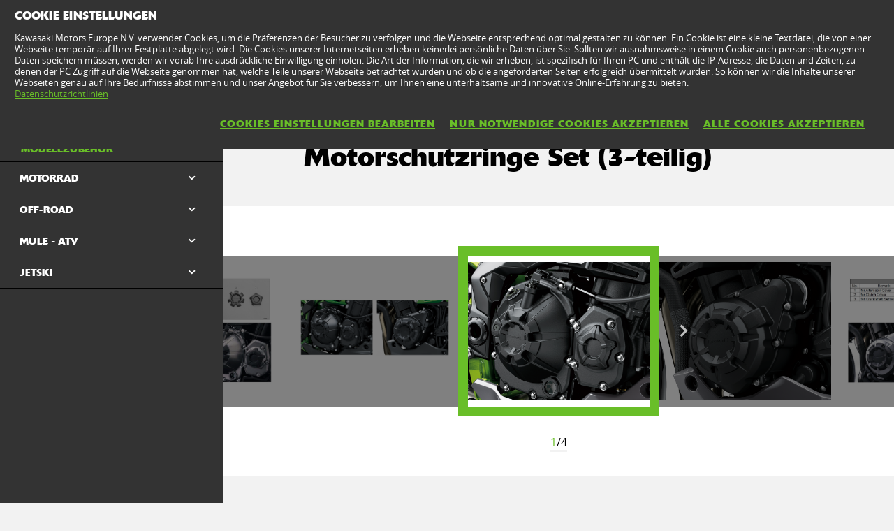

--- FILE ---
content_type: text/html; charset=utf-8
request_url: https://www.kawasaki.at/de/accessories/styling/Z900/2023?UidCat=01EAWUYMDUUpPA&UidSubCat=0531WlhZXFhaWllYWFlYWVhcW1pZRgwNRSk8&CodeBaseInternal=0187MjpRWFgq&Uid_Model=08C5WAoJDV9eXFAKX1gMXFoLX1BeWgsJUQ4KX14LXAxZW14&Uid=08AEXlkMXlxQDlgMWQlaXFhQCQlfC1kJX1gMDVxYDQ5YUVk
body_size: 14146
content:


<!DOCTYPE html>
<!--[if lt IE 7]> <html class="no-js lt-ie10 lt-ie9 lt-ie8 lt-ie7" lang="en-us"> <![endif]-->
<!--[if IE 7]> <html class="no-js lt-ie10 lt-ie9 lt-ie8" lang="en-us"> <![endif]-->
<!--[if IE 8]> <html class="no-js lt-ie10 lt-ie9" lang="en-us"> <![endif]-->
<!--[if IE 9]> <html class="no-js lt-ie10 lt-ie9" lang="en-us"> <![endif]-->
<!--[if lt IE 10]> <html class="no-js lt-ie10" lang="en-us"> <![endif]-->
<!--[if !IE]> > <![endif]-->
<html class='no-js' lang='de-AT'>
<!-- <![endif] -->
<head><meta charset="utf-8" /><meta content="IE=edge,chrome=1" http-equiv="X-UA-Compatible" /><title>
	Engine cover rings (3 pieces) Z900
</title><meta content="initial-scale=1.0,user-scalable=no,maximum-scale=1,width=device-width" name="viewport" /><meta content="initial-scale=1.0,user-scalable=no,maximum-scale=1" media="(device-height: 568px)" name="viewport" /><meta content="yes" name="apple-mobile-web-app-capable" /><meta content="black-translucent" name="apple-mobile-web-app-status-bar-style" /><meta name="description" content="Stylish 3-piece set of covers, to accentuate the jagged-edge design of the bike&#39;s crankcase, clutch and alternator covers." /><meta property="og:url" content="http://www.kawasaki.at/de/accessories/styling/Z900/2023?UidCat=01EAWUYMDUUpPA&amp;UidSubCat=0531WlhZXFhaWllYWFlYWVhcW1pZRgwNRSk8&amp;CodeBaseInternal=0187MjpRWFgq&amp;Uid_Model=08C5WAoJDV9eXFAKX1gMXFoLX1BeWgsJUQ4KX14LXAxZW14&amp;Uid=08AEXlkMXlxQDlgMWQlaXFhQCQlfC1kJX1gMDVxYDQ5YUVk" /><meta property="og:title" content="Engine cover rings (3 pieces) Z900" /><meta property="og:description" content="Stylish 3-piece set of covers, to accentuate the jagged-edge design of the bike&#39;s crankcase, clutch and alternator covers." /><meta name="google-site-verification" content="nPfGhCz_odxO3v3zc9mhTWWezWTZrAezKbigCe23bP0" /><link href="//resources.kawasaki.eu/prd/assets/images/icon/apple-icon-57x57.png" rel="apple-touch-icon" sizes="57x57" /><link href="//resources.kawasaki.eu/prd/assets/images/icon/apple-icon-60x60.png" rel="apple-touch-icon" sizes="60x60" /><link href="//resources.kawasaki.eu/prd/assets/images/icon/apple-icon-72x72.png" rel="apple-touch-icon" sizes="72x72" /><link href="//resources.kawasaki.eu/prd/assets/images/icon/apple-icon-76x76.png" rel="apple-touch-icon" sizes="76x76" /><link href="//resources.kawasaki.eu/prd/assets/images/icon/apple-icon-114x114.png" rel="apple-touch-icon" sizes="114x114" /><link href="//resources.kawasaki.eu/prd/assets/images/icon/apple-icon-120x120.png" rel="apple-touch-icon" sizes="120x120" /><link href="//resources.kawasaki.eu/prd/assets/images/icon/apple-icon-144x144.png" rel="apple-touch-icon" sizes="144x144" /><link href="//resources.kawasaki.eu/prd/assets/images/icon/apple-icon-152x152.png" rel="apple-touch-icon" sizes="152x152" /><link href="//resources.kawasaki.eu/prd/assets/images/icon/apple-icon-180x180.png" rel="apple-touch-icon" sizes="180x180" /><link href="//resources.kawasaki.eu/prd/assets/images/icon/android-icon-192x192.png" rel="apple-touch-icon" sizes="192x192" type="image/png" /><link href="//resources.kawasaki.eu/prd/assets/images/icon/favicon-16x16.png" rel="icon" sizes="16x16" type="image/png" /><link href="//resources.kawasaki.eu/prd/assets/images/icon/favicon-32x32.png" rel="icon" sizes="32x32" type="image/png" /><meta content="#ffffff" name="msapplication-TileColor" /><meta content="//resources.kawasaki.eu/prd/assets/images/icon/ms-icon-144x144.png" name="msapplication-TileImage" /><meta content="#ffffff" name="theme-color" /><link href="//resources.kawasaki.eu/prd/assets/javascripts/modernizr.js" rel="icon" sizes="96x96" type="image/png" /><link href="//resources.kawasaki.eu/prd/assets/stylesheets/main.css" rel="stylesheet" /><link href="//resources.kawasaki.eu/prd/assets/stylesheets/add.css?v=202011101603" rel="stylesheet" /><meta content="nPfGhCz_odxO3v3zc9mhTWWezWTZrAezKbigCe23bP0" name="google-site-verification" /></head>
<body class='homepage'>
    <div style="display: none;">
        
    </div>
    <form method="post" action="./2023?UidCat=01EAWUYMDUUpPA&amp;UidSubCat=0531WlhZXFhaWllYWFlYWVhcW1pZRgwNRSk8&amp;CodeBaseInternal=0187MjpRWFgq&amp;Uid_Model=08C5WAoJDV9eXFAKX1gMXFoLX1BeWgsJUQ4KX14LXAxZW14&amp;Uid=08AEXlkMXlxQDlgMWQlaXFhQCQlfC1kJX1gMDVxYDQ5YUVk" id="form1">
<div class="aspNetHidden">
<input type="hidden" name="__VIEWSTATE" id="__VIEWSTATE" value="/wEPDwULLTE0MzEyNDA3MDJkZN9EU1ym3pAe3jjhtLqZkXGd8A8E1zv5oHAbWl4XrBgw" />
</div>

<div class="aspNetHidden">

	<input type="hidden" name="__VIEWSTATEGENERATOR" id="__VIEWSTATEGENERATOR" value="BC53FC95" />
</div>
        <div class='l-page'>
            <header class='l-header'>
                <div class='header-top'>
                    <div class='kawasaki-logo'>
                        <a href='//www.kawasaki.at/de/'>
                            <img alt="Kawasaki-logo" src="//resources.kawasaki.eu/prd/assets/images/kawasaki-logo.svg" class="isDesk" />
                            <img alt="Kawasaki-logo" src="//resources.kawasaki.eu/prd/assets/images/kawasaki-logo.svg" class="isMobi" />
                        </a>
                    </div>
                </div>
            </header>
            <nav class="navmain">
                <ul>
                    <li class="open nm__products" style="width: 25%;">
                        <a href="//www.kawasaki.at/de/">
                            <span>
                                PRODUKTE
                                <i class="kwi-ad"></i>
                            </span>
                        </a>
                        <div class="nm__bg"></div>
                    </li>
                    <li class="" style="width: 25%;">
                        <a href="//www.kawasaki.at/de/accessories">
                            <span>
                                TEILE & ZUBEHÖR
                                <i class="kwi-ad"></i>
                            </span>
                        </a>

                    </li>
                    <li class="" style="width: 25%;">
                        <a href="//www.kawasaki.at/de/racing">
                            <span>
                                RACING
                                <i class="kwi-ad"></i>
                            </span>
                        </a>

                    </li>
                    <li class="" style="width: 25%;">
                        <a href="#">
                            <span>
                                SERVICE
                                <i class="kwi-ad"></i>
                            </span>
                        </a>
                        <div class="nm__sub nm__sub--list">
                            <ul>
                            </ul>
                        </div>
                    </li>
                </ul>
                <div class="nm__search">
                    <div>
                        <input type="" name="" id="">
                        <button class="btn__search" type="button"><i class="kwi-sc"></i></button>
                    </div>
                </div>
            </nav>
            
    <section id="ContentPlaceHolderSection_sectionMain" class="l-main p-accessories">
        <!-- navigation -->
        

<div class='k-dropdown-nav'>
    <div class='k-dropdown'>
        <span data-dropdown-selection>
            Modellzubehör</span>
        <button class='k-dropdown-toggle' data-dropdown-toggle='k-dropdown-content' type='button'>
            <i class='kwi-ad'></i>
        </button>
        <div class="k-dropdown-content">
            <ul>
                
                        <li id="ContentPlaceHolderSection_msubNav1_Repeater_AccesoriesMainCategory_liHyperLink_AccesoriesMainCategory_0">
                            <a id="ContentPlaceHolderSection_msubNav1_Repeater_AccesoriesMainCategory_HyperLink_AccesoriesMainCategory_0" class="active" href="//www.kawasaki.at/de/accessories/Modellzubehör?UidCat=01EAWUYMDUUpPA">Modellzubehör</a>
                        </li>
                    
                        <li id="ContentPlaceHolderSection_msubNav1_Repeater_AccesoriesMainCategory_liHyperLink_AccesoriesMainCategory_1">
                            <a id="ContentPlaceHolderSection_msubNav1_Repeater_AccesoriesMainCategory_HyperLink_AccesoriesMainCategory_1" href="//www.kawasaki.at/de/accessories/Bekleidung?UidCat=01EBWkYMDUUpPA">Bekleidung</a>
                        </li>
                    
                        <li id="ContentPlaceHolderSection_msubNav1_Repeater_AccesoriesMainCategory_liHyperLink_AccesoriesMainCategory_2">
                            <a id="ContentPlaceHolderSection_msubNav1_Repeater_AccesoriesMainCategory_HyperLink_AccesoriesMainCategory_2" href="//www.kawasaki.at/de/accessories/Merchandise?UidCat=01ECW0YMDUUpPA">Merchandise</a>
                        </li>
                    
                        <li id="ContentPlaceHolderSection_msubNav1_Repeater_AccesoriesMainCategory_liHyperLink_AccesoriesMainCategory_3">
                            <a id="ContentPlaceHolderSection_msubNav1_Repeater_AccesoriesMainCategory_HyperLink_AccesoriesMainCategory_3" href="//www.kawasaki.at/de/accessories/In_der_Garage?UidCat=01EDXEYMDUUpPA">In der Garage</a>
                        </li>
                    
                <li id="ContentPlaceHolderSection_msubNav1_liHyperLink_SpareParts">
                    <a id="ContentPlaceHolderSection_msubNav1_HyperLink_SpareParts" class="btn-parts" href="https://parts.kawasaki.eu/?COUNTRY=AT&amp;LANGUAGE=DE" target="_blank">ERSATZTEILE</a></li>
                
            </ul>
        </div>
    </div>
</div>

        
<nav class='nav-subnav'>
    <h3 class='product_name'>
        <a id="ContentPlaceHolderSection_subNav1_HyperLink_Back" class="kw-btn kw-btn--back kw-btn--link" href="//www.kawasaki.at/de/accessories/model/Z900?UidCat=01EAWUYMDUUpPA&amp;UidSubCat=0531WlhZXFhaWllYWFlYWVhcW1pZRgwNRSk8&amp;CodeBaseInternal=0187MjpRWFgq&amp;Uid_Model=08C5WAoJDV9eXFAKX1gMXFoLX1BeWgsJUQ4KX14LXAxZW14"><i class='kwi-al'></i>ZURÜCK ZU Modellzubehör</a>
    </h3>
    <ul class='subnav-sections'>
        
                <li>
                    <a id="ContentPlaceHolderSection_subNav1_Repeater_AccesoriesMainCategory_HyperLink_AccesoriesMainCategory_0" class="active" href="//www.kawasaki.at/de/accessories/Modellzubehör?UidCat=01EAWUYMDUUpPA">Modellzubehör</a>
                </li>
            
                <li>
                    <a id="ContentPlaceHolderSection_subNav1_Repeater_AccesoriesMainCategory_HyperLink_AccesoriesMainCategory_1" href="//www.kawasaki.at/de/accessories/Bekleidung?UidCat=01EBWkYMDUUpPA">Bekleidung</a>
                </li>
            
                <li>
                    <a id="ContentPlaceHolderSection_subNav1_Repeater_AccesoriesMainCategory_HyperLink_AccesoriesMainCategory_2" href="//www.kawasaki.at/de/accessories/Merchandise?UidCat=01ECW0YMDUUpPA">Merchandise</a>
                </li>
            
                <li>
                    <a id="ContentPlaceHolderSection_subNav1_Repeater_AccesoriesMainCategory_HyperLink_AccesoriesMainCategory_3" href="//www.kawasaki.at/de/accessories/In_der_Garage?UidCat=01EDXEYMDUUpPA">In der Garage</a>
                </li>
            
    </ul>
    <div class='subnav-placehold'>
        <a id="ContentPlaceHolderSection_subNav1_HyperLink_SpareParts" class="btn-parts" href="https://parts.kawasaki.eu/?COUNTRY=AT&amp;LANGUAGE=DE" target="_blank">ERSATZTEILE</a>
        
    </div>
</nav>

        <div class='l-wide bg--darkgrey'>
            <div class='l-twocol'>
                <div class='l-aside'>
                    

<div class='k-dropdown-nav'>
    <div class='k-dropdown'>
        <span data-dropdown-selection>
            </span>
        <button class='k-dropdown-toggle' data-dropdown-toggle='k-dropdown-content' type='button'>
            <i class='kwi-ad'></i>
        </button>
        <div class='k-dropdown-content'>
            <ul>
                
            </ul>
        </div>
    </div>
</div>

                    

                    

<div class='k-dropdown-nav'>
    <div class='k-dropdown'>
        <span data-dropdown-selection>
            </span>
        <button class='k-dropdown-toggle' data-dropdown-toggle='k-dropdown-content' type='button'>
            <i class='kwi-ad'></i>
        </button>
        <div class='k-dropdown-content'>
            <ul>
                
            </ul>
        </div>
    </div>
</div>




                    
<div class='o-nav__title'>
    <a href="#">
        <h2>
            Modellzubehör</h2>
    </a>
</div>
<ul class='o-nav o-nav--racing'>
    
            <li id="ContentPlaceHolderSection_subNavModelCategories1_Repeater_ModelAccesoriesCategories_liHyperLink_AccesoriesCategories_0" class="o-nav--multichoose">
                <div class='k-dropdown k-dropdown--dark'>
                    <button class='k-dropdown-toggle' data-dropdown-toggle='k-dropdown-content' type='button'>
                        <span data-dropdown-selection>
                            MOTORRAD</span>
                        <i class='kwi-ad'></i>
                    </button>
                    <div class='k-dropdown-content' data-model='kawasaki'>
                        <div class='container' data-mod='model-list'>
                            <div class='association-list'>
                                
                                        <a id="ContentPlaceHolderSection_subNavModelCategories1_Repeater_ModelAccesoriesCategories_Repeater_LetterList_0_HyperLink_LetterList_0" class="association-item" href="#name_1">1</a>
                                    
                                        <a id="ContentPlaceHolderSection_subNavModelCategories1_Repeater_ModelAccesoriesCategories_Repeater_LetterList_0_HyperLink_LetterList_1" class="association-item" href="#name_E">E</a>
                                    
                                        <a id="ContentPlaceHolderSection_subNavModelCategories1_Repeater_ModelAccesoriesCategories_Repeater_LetterList_0_HyperLink_LetterList_2" class="association-item" href="#name_J">J</a>
                                    
                                        <a id="ContentPlaceHolderSection_subNavModelCategories1_Repeater_ModelAccesoriesCategories_Repeater_LetterList_0_HyperLink_LetterList_3" class="association-item" href="#name_K">K</a>
                                    
                                        <a id="ContentPlaceHolderSection_subNavModelCategories1_Repeater_ModelAccesoriesCategories_Repeater_LetterList_0_HyperLink_LetterList_4" class="association-item" href="#name_M">M</a>
                                    
                                        <a id="ContentPlaceHolderSection_subNavModelCategories1_Repeater_ModelAccesoriesCategories_Repeater_LetterList_0_HyperLink_LetterList_5" class="association-item" href="#name_N">N</a>
                                    
                                        <a id="ContentPlaceHolderSection_subNavModelCategories1_Repeater_ModelAccesoriesCategories_Repeater_LetterList_0_HyperLink_LetterList_6" class="association-item" href="#name_V">V</a>
                                    
                                        <a id="ContentPlaceHolderSection_subNavModelCategories1_Repeater_ModelAccesoriesCategories_Repeater_LetterList_0_HyperLink_LetterList_7" class="association-item" href="#name_W">W</a>
                                    
                                        <a id="ContentPlaceHolderSection_subNavModelCategories1_Repeater_ModelAccesoriesCategories_Repeater_LetterList_0_HyperLink_LetterList_8" class="association-item" href="#name_Z">Z</a>
                                    
                            </div>
                            <div class='content'>
                                
                                        <div class='title' id='name_1'>
                                        <span>
                                            1</span>
                                        <div class='list'>
                                            
                                                    <div class='list__item'>
                                                        <a id="ContentPlaceHolderSection_subNavModelCategories1_Repeater_ModelAccesoriesCategories_Repeater_ModelLetterList_0_Repeater_ModelForLetterList_0_HyperLinkr_Model_0" href="//www.kawasaki.at/de/accessories/model/1400GTR?UidCat=01EAWUYMDUUpPA&amp;UidSubCat=0531WlhZXFhaWllYWFlYWVhcW1pZRgwNRSk8&amp;CodeBaseInternal=0166Mi9ZXFhY">1400GTR</a>
                                                    </div>
                                                
                                        </div>
                                        </div>
                                    
                                        <div class='title' id='name_E'>
                                        <span>
                                            E</span>
                                        <div class='list'>
                                            
                                                    <div class='list__item'>
                                                        <a id="ContentPlaceHolderSection_subNavModelCategories1_Repeater_ModelAccesoriesCategories_Repeater_ModelLetterList_0_Repeater_ModelForLetterList_1_HyperLinkr_Model_0" href="//www.kawasaki.at/de/accessories/model/Elektrode_20?UidCat=01EAWUYMDUUpPA&amp;UidSubCat=0531WlhZXFhaWllYWFlYWVhcW1pZRgwNRSk8&amp;CodeBaseInternal=0174OyNYXVgp">Elektrode 20</a>
                                                    </div>
                                                
                                                    <div class='list__item'>
                                                        <a id="ContentPlaceHolderSection_subNavModelCategories1_Repeater_ModelAccesoriesCategories_Repeater_ModelLetterList_0_Repeater_ModelForLetterList_1_HyperLinkr_Model_1" href="//www.kawasaki.at/de/accessories/model/Eliminator_500?UidCat=01EAWUYMDUUpPA&amp;UidSubCat=0531WlhZXFhaWllYWFlYWVhcW1pZRgwNRSk8&amp;CodeBaseInternal=016BLSRcXVgp">Eliminator 500</a>
                                                    </div>
                                                
                                                    <div class='list__item'>
                                                        <a id="ContentPlaceHolderSection_subNavModelCategories1_Repeater_ModelAccesoriesCategories_Repeater_ModelLetterList_0_Repeater_ModelForLetterList_1_HyperLinkr_Model_2" href="//www.kawasaki.at/de/accessories/model/ER-6f?UidCat=01EAWUYMDUUpPA&amp;UidSubCat=0531WlhZXFhaWllYWFlYWVhcW1pZRgwNRSk8&amp;CodeBaseInternal=0138LTBeXVg">ER-6f</a>
                                                    </div>
                                                
                                                    <div class='list__item'>
                                                        <a id="ContentPlaceHolderSection_subNavModelCategories1_Repeater_ModelAccesoriesCategories_Repeater_ModelLetterList_0_Repeater_ModelForLetterList_1_HyperLinkr_Model_3" href="//www.kawasaki.at/de/accessories/model/ER-6n?UidCat=01EAWUYMDUUpPA&amp;UidSubCat=0531WlhZXFhaWllYWFlYWVhcW1pZRgwNRSk8&amp;CodeBaseInternal=0132LTpeXVg">ER-6n</a>
                                                    </div>
                                                
                                        </div>
                                        </div>
                                    
                                        <div class='title' id='name_J'>
                                        <span>
                                            J</span>
                                        <div class='list'>
                                            
                                                    <div class='list__item'>
                                                        <a id="ContentPlaceHolderSection_subNavModelCategories1_Repeater_ModelAccesoriesCategories_Repeater_ModelLetterList_0_Repeater_ModelForLetterList_2_HyperLinkr_Model_0" href="//www.kawasaki.at/de/accessories/model/J125?UidCat=01EAWUYMDUUpPA&amp;UidSubCat=0531WlhZXFhaWllYWFlYWVhcW1pZRgwNRSk8&amp;CodeBaseInternal=012EOytZWl0">J125</a>
                                                    </div>
                                                
                                                    <div class='list__item'>
                                                        <a id="ContentPlaceHolderSection_subNavModelCategories1_Repeater_ModelAccesoriesCategories_Repeater_ModelLetterList_0_Repeater_ModelForLetterList_2_HyperLinkr_Model_1" href="//www.kawasaki.at/de/accessories/model/J300?UidCat=01EAWUYMDUUpPA&amp;UidSubCat=0531WlhZXFhaWllYWFlYWVhcW1pZRgwNRSk8&amp;CodeBaseInternal=0129OytbWFg">J300</a>
                                                    </div>
                                                
                                        </div>
                                        </div>
                                    
                                        <div class='title' id='name_K'>
                                        <span>
                                            K</span>
                                        <div class='list'>
                                            
                                                    <div class='list__item'>
                                                        <a id="ContentPlaceHolderSection_subNavModelCategories1_Repeater_ModelAccesoriesCategories_Repeater_ModelLetterList_0_Repeater_ModelForLetterList_3_HyperLinkr_Model_0" href="//www.kawasaki.at/de/accessories/model/KFX90?UidCat=01EAWUYMDUUpPA&amp;UidSubCat=0531WlhZXFhaWllYWFlYWVhcW1pZRgwNRSk8&amp;CodeBaseInternal=0152Iy4wUVg">KFX90</a>
                                                    </div>
                                                
                                                    <div class='list__item'>
                                                        <a id="ContentPlaceHolderSection_subNavModelCategories1_Repeater_ModelAccesoriesCategories_Repeater_ModelLetterList_0_Repeater_ModelForLetterList_3_HyperLinkr_Model_1" href="//www.kawasaki.at/de/accessories/model/KLE500?UidCat=01EAWUYMDUUpPA&amp;UidSubCat=0531WlhZXFhaWllYWFlYWVhcW1pZRgwNRSk8&amp;CodeBaseInternal=0171IyQtXVhY">KLE500</a>
                                                    </div>
                                                
                                                    <div class='list__item'>
                                                        <a id="ContentPlaceHolderSection_subNavModelCategories1_Repeater_ModelAccesoriesCategories_Repeater_ModelLetterList_0_Repeater_ModelForLetterList_3_HyperLinkr_Model_2" href="//www.kawasaki.at/de/accessories/model/KLE500_SE?UidCat=01EAWUYMDUUpPA&amp;UidSubCat=0531WlhZXFhaWllYWFlYWVhcW1pZRgwNRSk8&amp;CodeBaseInternal=0209IyQtXVhYOy0">KLE500 SE</a>
                                                    </div>
                                                
                                                    <div class='list__item'>
                                                        <a id="ContentPlaceHolderSection_subNavModelCategories1_Repeater_ModelAccesoriesCategories_Repeater_ModelLetterList_0_Repeater_ModelForLetterList_3_HyperLinkr_Model_3" href="//www.kawasaki.at/de/accessories/model/KLV1000?UidCat=01EAWUYMDUUpPA&amp;UidSubCat=0531WlhZXFhaWllYWFlYWVhcW1pZRgwNRSk8&amp;CodeBaseInternal=0163JD5ZWFhY">KLV1000</a>
                                                    </div>
                                                
                                                    <div class='list__item'>
                                                        <a id="ContentPlaceHolderSection_subNavModelCategories1_Repeater_ModelAccesoriesCategories_Repeater_ModelLetterList_0_Repeater_ModelForLetterList_3_HyperLinkr_Model_4" href="//www.kawasaki.at/de/accessories/model/KLX110R?UidCat=01EAWUYMDUUpPA&amp;UidSubCat=0531WlhZXFhaWllYWFlYWVhcW1pZRgwNRSk8&amp;CodeBaseInternal=0181IyQwWVlY">KLX110R</a>
                                                    </div>
                                                
                                                    <div class='list__item'>
                                                        <a id="ContentPlaceHolderSection_subNavModelCategories1_Repeater_ModelAccesoriesCategories_Repeater_ModelLetterList_0_Repeater_ModelForLetterList_3_HyperLinkr_Model_5" href="//www.kawasaki.at/de/accessories/model/KX250X?UidCat=01EAWUYMDUUpPA&amp;UidSubCat=0531WlhZXFhaWllYWFlYWVhcW1pZRgwNRSk8&amp;CodeBaseInternal=01D5IzBaXVgwKw">KX250X</a>
                                                    </div>
                                                
                                                    <div class='list__item'>
                                                        <a id="ContentPlaceHolderSection_subNavModelCategories1_Repeater_ModelAccesoriesCategories_Repeater_ModelLetterList_0_Repeater_ModelForLetterList_3_HyperLinkr_Model_6" href="//www.kawasaki.at/de/accessories/model/KX450?UidCat=01EAWUYMDUUpPA&amp;UidSubCat=0531WlhZXFhaWllYWFlYWVhcW1pZRgwNRSk8&amp;CodeBaseInternal=0182IzBcXVgu">KX450</a>
                                                    </div>
                                                
                                                    <div class='list__item'>
                                                        <a id="ContentPlaceHolderSection_subNavModelCategories1_Repeater_ModelAccesoriesCategories_Repeater_ModelLetterList_0_Repeater_ModelForLetterList_3_HyperLinkr_Model_7" href="//www.kawasaki.at/de/accessories/model/KX450F?UidCat=01EAWUYMDUUpPA&amp;UidSubCat=0531WlhZXFhaWllYWFlYWVhcW1pZRgwNRSk8&amp;CodeBaseInternal=0182IzBcXVgu">KX450F</a>
                                                    </div>
                                                
                                                    <div class='list__item'>
                                                        <a id="ContentPlaceHolderSection_subNavModelCategories1_Repeater_ModelAccesoriesCategories_Repeater_ModelLetterList_0_Repeater_ModelForLetterList_3_HyperLinkr_Model_8" href="//www.kawasaki.at/de/accessories/model/KX450X?UidCat=01EAWUYMDUUpPA&amp;UidSubCat=0531WlhZXFhaWllYWFlYWVhcW1pZRgwNRSk8&amp;CodeBaseInternal=01D7IzBcXVgwKw">KX450X</a>
                                                    </div>
                                                
                                                    <div class='list__item'>
                                                        <a id="ContentPlaceHolderSection_subNavModelCategories1_Repeater_ModelAccesoriesCategories_Repeater_ModelLetterList_0_Repeater_ModelForLetterList_3_HyperLinkr_Model_9" href="//www.kawasaki.at/de/accessories/model/KX65?UidCat=01EAWUYMDUUpPA&amp;UidSubCat=0531WlhZXFhaWllYWFlYWVhcW1pZRgwNRSk8&amp;CodeBaseInternal=010EIzBeXQ">KX65</a>
                                                    </div>
                                                
                                                    <div class='list__item'>
                                                        <a id="ContentPlaceHolderSection_subNavModelCategories1_Repeater_ModelAccesoriesCategories_Repeater_ModelLetterList_0_Repeater_ModelForLetterList_3_HyperLinkr_Model_10" href="//www.kawasaki.at/de/accessories/model/KX85_I?UidCat=01EAWUYMDUUpPA&amp;UidSubCat=0531WlhZXFhaWllYWFlYWVhcW1pZRgwNRSk8&amp;CodeBaseInternal=0159IzBQXSE">KX85 I</a>
                                                    </div>
                                                
                                                    <div class='list__item'>
                                                        <a id="ContentPlaceHolderSection_subNavModelCategories1_Repeater_ModelAccesoriesCategories_Repeater_ModelLetterList_0_Repeater_ModelForLetterList_3_HyperLinkr_Model_11" href="//www.kawasaki.at/de/accessories/model/KX85_II?UidCat=01EAWUYMDUUpPA&amp;UidSubCat=0531WlhZXFhaWllYWFlYWVhcW1pZRgwNRSk8&amp;CodeBaseInternal=01A2IzBQXSEh">KX85 II</a>
                                                    </div>
                                                
                                        </div>
                                        </div>
                                    
                                        <div class='title' id='name_M'>
                                        <span>
                                            M</span>
                                        <div class='list'>
                                            
                                                    <div class='list__item'>
                                                        <a id="ContentPlaceHolderSection_subNavModelCategories1_Repeater_ModelAccesoriesCategories_Repeater_ModelLetterList_0_Repeater_ModelForLetterList_4_HyperLinkr_Model_0" href="//www.kawasaki.at/de/accessories/model/Meguro_S1?UidCat=01EAWUYMDUUpPA&amp;UidSubCat=0531WlhZXFhaWllYWFlYWVhcW1pZRgwNRSk8&amp;CodeBaseInternal=0163KiJaW1gq">Meguro S1</a>
                                                    </div>
                                                
                                        </div>
                                        </div>
                                    
                                        <div class='title' id='name_N'>
                                        <span>
                                            N</span>
                                        <div class='list'>
                                            
                                                    <div class='list__item'>
                                                        <a id="ContentPlaceHolderSection_subNavModelCategories1_Repeater_ModelAccesoriesCategories_Repeater_ModelLetterList_0_Repeater_ModelForLetterList_5_HyperLinkr_Model_0" href="//www.kawasaki.at/de/accessories/model/Ninja_1000SX?UidCat=01EAWUYMDUUpPA&amp;UidSubCat=0531WlhZXFhaWllYWFlYWVhcW1pZRgwNRSk8&amp;CodeBaseInternal=0175MjBZWFha">Ninja 1000SX</a>
                                                    </div>
                                                
                                                    <div class='list__item'>
                                                        <a id="ContentPlaceHolderSection_subNavModelCategories1_Repeater_ModelAccesoriesCategories_Repeater_ModelLetterList_0_Repeater_ModelForLetterList_5_HyperLinkr_Model_1" href="//www.kawasaki.at/de/accessories/model/Ninja_1000SX_40th_Anniversary_Edition?UidCat=01EAWUYMDUUpPA&amp;UidSubCat=0531WlhZXFhaWllYWFlYWVhcW1pZRgwNRSk8&amp;CodeBaseInternal=0175MjBZWFha">Ninja 1000SX 40th Anniversary Edition</a>
                                                    </div>
                                                
                                                    <div class='list__item'>
                                                        <a id="ContentPlaceHolderSection_subNavModelCategories1_Repeater_ModelAccesoriesCategories_Repeater_ModelLetterList_0_Repeater_ModelForLetterList_5_HyperLinkr_Model_2" href="//www.kawasaki.at/de/accessories/model/Ninja_1000SX_Performance?UidCat=01EAWUYMDUUpPA&amp;UidSubCat=0531WlhZXFhaWllYWFlYWVhcW1pZRgwNRSk8&amp;CodeBaseInternal=01C5MjBZWFhaOA">Ninja 1000SX Performance</a>
                                                    </div>
                                                
                                                    <div class='list__item'>
                                                        <a id="ContentPlaceHolderSection_subNavModelCategories1_Repeater_ModelAccesoriesCategories_Repeater_ModelLetterList_0_Repeater_ModelForLetterList_5_HyperLinkr_Model_3" href="//www.kawasaki.at/de/accessories/model/Ninja_1000SX_Performance_Tourer?UidCat=01EAWUYMDUUpPA&amp;UidSubCat=0531WlhZXFhaWllYWFlYWVhcW1pZRgwNRSk8&amp;CodeBaseInternal=0219MjBZWFhaODw">Ninja 1000SX Performance Tourer</a>
                                                    </div>
                                                
                                                    <div class='list__item'>
                                                        <a id="ContentPlaceHolderSection_subNavModelCategories1_Repeater_ModelAccesoriesCategories_Repeater_ModelLetterList_0_Repeater_ModelForLetterList_5_HyperLinkr_Model_4" href="//www.kawasaki.at/de/accessories/model/Ninja_1000SX_Tourer?UidCat=01EAWUYMDUUpPA&amp;UidSubCat=0531WlhZXFhaWllYWFlYWVhcW1pZRgwNRSk8&amp;CodeBaseInternal=01C9MjBZWFhaPA">Ninja 1000SX Tourer</a>
                                                    </div>
                                                
                                                    <div class='list__item'>
                                                        <a id="ContentPlaceHolderSection_subNavModelCategories1_Repeater_ModelAccesoriesCategories_Repeater_ModelLetterList_0_Repeater_ModelForLetterList_5_HyperLinkr_Model_5" href="//www.kawasaki.at/de/accessories/model/Ninja_1100SX?UidCat=01EAWUYMDUUpPA&amp;UidSubCat=0531WlhZXFhaWllYWFlYWVhcW1pZRgwNRSk8&amp;CodeBaseInternal=01BCMjBZWVhYIA">Ninja 1100SX</a>
                                                    </div>
                                                
                                                    <div class='list__item'>
                                                        <a id="ContentPlaceHolderSection_subNavModelCategories1_Repeater_ModelAccesoriesCategories_Repeater_ModelLetterList_0_Repeater_ModelForLetterList_5_HyperLinkr_Model_6" href="//www.kawasaki.at/de/accessories/model/Ninja_1100SX_Performance?UidCat=01EAWUYMDUUpPA&amp;UidSubCat=0531WlhZXFhaWllYWFlYWVhcW1pZRgwNRSk8&amp;CodeBaseInternal=020CMjBZWVhYIDg">Ninja 1100SX Performance</a>
                                                    </div>
                                                
                                                    <div class='list__item'>
                                                        <a id="ContentPlaceHolderSection_subNavModelCategories1_Repeater_ModelAccesoriesCategories_Repeater_ModelLetterList_0_Repeater_ModelForLetterList_5_HyperLinkr_Model_7" href="//www.kawasaki.at/de/accessories/model/Ninja_1100SX_Performance_Tourer?UidCat=01EAWUYMDUUpPA&amp;UidSubCat=0531WlhZXFhaWllYWFlYWVhcW1pZRgwNRSk8&amp;CodeBaseInternal=0260MjBZWVhYIDg8">Ninja 1100SX Performance Tourer</a>
                                                    </div>
                                                
                                                    <div class='list__item'>
                                                        <a id="ContentPlaceHolderSection_subNavModelCategories1_Repeater_ModelAccesoriesCategories_Repeater_ModelLetterList_0_Repeater_ModelForLetterList_5_HyperLinkr_Model_8" href="//www.kawasaki.at/de/accessories/model/Ninja_1100SX_SE?UidCat=01EAWUYMDUUpPA&amp;UidSubCat=0531WlhZXFhaWllYWFlYWVhcW1pZRgwNRSk8&amp;CodeBaseInternal=01BEMjBZWVhYIg">Ninja 1100SX SE</a>
                                                    </div>
                                                
                                                    <div class='list__item'>
                                                        <a id="ContentPlaceHolderSection_subNavModelCategories1_Repeater_ModelAccesoriesCategories_Repeater_ModelLetterList_0_Repeater_ModelForLetterList_5_HyperLinkr_Model_9" href="//www.kawasaki.at/de/accessories/model/Ninja_1100SX_SE_Performance?UidCat=01EAWUYMDUUpPA&amp;UidSubCat=0531WlhZXFhaWllYWFlYWVhcW1pZRgwNRSk8&amp;CodeBaseInternal=020EMjBZWVhYIjg">Ninja 1100SX SE Performance</a>
                                                    </div>
                                                
                                                    <div class='list__item'>
                                                        <a id="ContentPlaceHolderSection_subNavModelCategories1_Repeater_ModelAccesoriesCategories_Repeater_ModelLetterList_0_Repeater_ModelForLetterList_5_HyperLinkr_Model_10" href="//www.kawasaki.at/de/accessories/model/Ninja_1100SX_SE_Performance_Tourer?UidCat=01EAWUYMDUUpPA&amp;UidSubCat=0531WlhZXFhaWllYWFlYWVhcW1pZRgwNRSk8&amp;CodeBaseInternal=0262MjBZWVhYIjg8">Ninja 1100SX SE Performance Tourer</a>
                                                    </div>
                                                
                                                    <div class='list__item'>
                                                        <a id="ContentPlaceHolderSection_subNavModelCategories1_Repeater_ModelAccesoriesCategories_Repeater_ModelLetterList_0_Repeater_ModelForLetterList_5_HyperLinkr_Model_11" href="//www.kawasaki.at/de/accessories/model/Ninja_1100SX_SE_Tourer?UidCat=01EAWUYMDUUpPA&amp;UidSubCat=0531WlhZXFhaWllYWFlYWVhcW1pZRgwNRSk8&amp;CodeBaseInternal=0212MjBZWVhYIjw">Ninja 1100SX SE Tourer</a>
                                                    </div>
                                                
                                                    <div class='list__item'>
                                                        <a id="ContentPlaceHolderSection_subNavModelCategories1_Repeater_ModelAccesoriesCategories_Repeater_ModelLetterList_0_Repeater_ModelForLetterList_5_HyperLinkr_Model_12" href="//www.kawasaki.at/de/accessories/model/Ninja_1100SX_Tourer?UidCat=01EAWUYMDUUpPA&amp;UidSubCat=0531WlhZXFhaWllYWFlYWVhcW1pZRgwNRSk8&amp;CodeBaseInternal=0210MjBZWVhYIDw">Ninja 1100SX Tourer</a>
                                                    </div>
                                                
                                                    <div class='list__item'>
                                                        <a id="ContentPlaceHolderSection_subNavModelCategories1_Repeater_ModelAccesoriesCategories_Repeater_ModelLetterList_0_Repeater_ModelForLetterList_5_HyperLinkr_Model_13" href="//www.kawasaki.at/de/accessories/model/Ninja_125?UidCat=01EAWUYMDUUpPA&amp;UidSubCat=0531WlhZXFhaWllYWFlYWVhcW1pZRgwNRSk8&amp;CodeBaseInternal=0173KjBZWl0p">Ninja 125</a>
                                                    </div>
                                                
                                                    <div class='list__item'>
                                                        <a id="ContentPlaceHolderSection_subNavModelCategories1_Repeater_ModelAccesoriesCategories_Repeater_ModelLetterList_0_Repeater_ModelForLetterList_5_HyperLinkr_Model_14" href="//www.kawasaki.at/de/accessories/model/Ninja_125_Performance?UidCat=01EAWUYMDUUpPA&amp;UidSubCat=0531WlhZXFhaWllYWFlYWVhcW1pZRgwNRSk8&amp;CodeBaseInternal=01C3KjBZWl0pOA">Ninja 125 Performance</a>
                                                    </div>
                                                
                                                    <div class='list__item'>
                                                        <a id="ContentPlaceHolderSection_subNavModelCategories1_Repeater_ModelAccesoriesCategories_Repeater_ModelLetterList_0_Repeater_ModelForLetterList_5_HyperLinkr_Model_15" href="//www.kawasaki.at/de/accessories/model/Ninja_125_Sport?UidCat=01EAWUYMDUUpPA&amp;UidSubCat=0531WlhZXFhaWllYWFlYWVhcW1pZRgwNRSk8&amp;CodeBaseInternal=01C6KjBZWl0pOw">Ninja 125 Sport</a>
                                                    </div>
                                                
                                                    <div class='list__item'>
                                                        <a id="ContentPlaceHolderSection_subNavModelCategories1_Repeater_ModelAccesoriesCategories_Repeater_ModelLetterList_0_Repeater_ModelForLetterList_5_HyperLinkr_Model_16" href="//www.kawasaki.at/de/accessories/model/Ninja_250R?UidCat=01EAWUYMDUUpPA&amp;UidSubCat=0531WlhZXFhaWllYWFlYWVhcW1pZRgwNRSk8&amp;CodeBaseInternal=0134LTBaXVg">Ninja 250R</a>
                                                    </div>
                                                
                                                    <div class='list__item'>
                                                        <a id="ContentPlaceHolderSection_subNavModelCategories1_Repeater_ModelAccesoriesCategories_Repeater_ModelLetterList_0_Repeater_ModelForLetterList_5_HyperLinkr_Model_17" href="//www.kawasaki.at/de/accessories/model/Ninja_300?UidCat=01EAWUYMDUUpPA&amp;UidSubCat=0531WlhZXFhaWllYWFlYWVhcW1pZRgwNRSk8&amp;CodeBaseInternal=0130LTBbWFg">Ninja 300</a>
                                                    </div>
                                                
                                                    <div class='list__item'>
                                                        <a id="ContentPlaceHolderSection_subNavModelCategories1_Repeater_ModelAccesoriesCategories_Repeater_ModelLetterList_0_Repeater_ModelForLetterList_5_HyperLinkr_Model_18" href="//www.kawasaki.at/de/accessories/model/Ninja_400?UidCat=01EAWUYMDUUpPA&amp;UidSubCat=0531WlhZXFhaWllYWFlYWVhcW1pZRgwNRSk8&amp;CodeBaseInternal=0178LTBcWFgv">Ninja 400</a>
                                                    </div>
                                                
                                                    <div class='list__item'>
                                                        <a id="ContentPlaceHolderSection_subNavModelCategories1_Repeater_ModelAccesoriesCategories_Repeater_ModelLetterList_0_Repeater_ModelForLetterList_5_HyperLinkr_Model_19" href="//www.kawasaki.at/de/accessories/model/Ninja_500?UidCat=01EAWUYMDUUpPA&amp;UidSubCat=0531WlhZXFhaWllYWFlYWVhcW1pZRgwNRSk8&amp;CodeBaseInternal=0179LTBdWFgv">Ninja 500</a>
                                                    </div>
                                                
                                                    <div class='list__item'>
                                                        <a id="ContentPlaceHolderSection_subNavModelCategories1_Repeater_ModelAccesoriesCategories_Repeater_ModelLetterList_0_Repeater_ModelForLetterList_5_HyperLinkr_Model_20" href="//www.kawasaki.at/de/accessories/model/Ninja_500_SE?UidCat=01EAWUYMDUUpPA&amp;UidSubCat=0531WlhZXFhaWllYWFlYWVhcW1pZRgwNRSk8&amp;CodeBaseInternal=01C3LTBdWFgvIg">Ninja 500 SE</a>
                                                    </div>
                                                
                                                    <div class='list__item'>
                                                        <a id="ContentPlaceHolderSection_subNavModelCategories1_Repeater_ModelAccesoriesCategories_Repeater_ModelLetterList_0_Repeater_ModelForLetterList_5_HyperLinkr_Model_21" href="//www.kawasaki.at/de/accessories/model/Ninja_650?UidCat=01EAWUYMDUUpPA&amp;UidSubCat=0531WlhZXFhaWllYWFlYWVhcW1pZRgwNRSk8&amp;CodeBaseInternal=0183LTBeXVgj">Ninja 650</a>
                                                    </div>
                                                
                                                    <div class='list__item'>
                                                        <a id="ContentPlaceHolderSection_subNavModelCategories1_Repeater_ModelAccesoriesCategories_Repeater_ModelLetterList_0_Repeater_ModelForLetterList_5_HyperLinkr_Model_22" href="//www.kawasaki.at/de/accessories/model/Ninja_650_40th_Anniversary_Edition?UidCat=01EAWUYMDUUpPA&amp;UidSubCat=0531WlhZXFhaWllYWFlYWVhcW1pZRgwNRSk8&amp;CodeBaseInternal=01C4LTBeXVgjKQ">Ninja 650 40th Anniversary Edition</a>
                                                    </div>
                                                
                                                    <div class='list__item'>
                                                        <a id="ContentPlaceHolderSection_subNavModelCategories1_Repeater_ModelAccesoriesCategories_Repeater_ModelLetterList_0_Repeater_ModelForLetterList_5_HyperLinkr_Model_23" href="//www.kawasaki.at/de/accessories/model/Ninja_650_Performance?UidCat=01EAWUYMDUUpPA&amp;UidSubCat=0531WlhZXFhaWllYWFlYWVhcW1pZRgwNRSk8&amp;CodeBaseInternal=01D3LTBeXVgjOA">Ninja 650 Performance</a>
                                                    </div>
                                                
                                                    <div class='list__item'>
                                                        <a id="ContentPlaceHolderSection_subNavModelCategories1_Repeater_ModelAccesoriesCategories_Repeater_ModelLetterList_0_Repeater_ModelForLetterList_5_HyperLinkr_Model_24" href="//www.kawasaki.at/de/accessories/model/Ninja_650_Sport?UidCat=01EAWUYMDUUpPA&amp;UidSubCat=0531WlhZXFhaWllYWFlYWVhcW1pZRgwNRSk8&amp;CodeBaseInternal=01D6LTBeXVgjOw">Ninja 650 Sport</a>
                                                    </div>
                                                
                                                    <div class='list__item'>
                                                        <a id="ContentPlaceHolderSection_subNavModelCategories1_Repeater_ModelAccesoriesCategories_Repeater_ModelLetterList_0_Repeater_ModelForLetterList_5_HyperLinkr_Model_25" href="//www.kawasaki.at/de/accessories/model/Ninja_650_Tourer?UidCat=01EAWUYMDUUpPA&amp;UidSubCat=0531WlhZXFhaWllYWFlYWVhcW1pZRgwNRSk8&amp;CodeBaseInternal=01D7LTBeXVgjPA">Ninja 650 Tourer</a>
                                                    </div>
                                                
                                                    <div class='list__item'>
                                                        <a id="ContentPlaceHolderSection_subNavModelCategories1_Repeater_ModelAccesoriesCategories_Repeater_ModelLetterList_0_Repeater_ModelForLetterList_5_HyperLinkr_Model_26" href="//www.kawasaki.at/de/accessories/model/Ninja_7_Hybrid?UidCat=01EAWUYMDUUpPA&amp;UidSubCat=0531WlhZXFhaWllYWFlYWVhcW1pZRgwNRSk8&amp;CodeBaseInternal=0171KzBdWFgp">Ninja 7 Hybrid</a>
                                                    </div>
                                                
                                                    <div class='list__item'>
                                                        <a id="ContentPlaceHolderSection_subNavModelCategories1_Repeater_ModelAccesoriesCategories_Repeater_ModelLetterList_0_Repeater_ModelForLetterList_5_HyperLinkr_Model_27" href="//www.kawasaki.at/de/accessories/model/Ninja_e-1?UidCat=01EAWUYMDUUpPA&amp;UidSubCat=0531WlhZXFhaWllYWFlYWVhcW1pZRgwNRSk8&amp;CodeBaseInternal=0179JjBYWVkp">Ninja e-1</a>
                                                    </div>
                                                
                                                    <div class='list__item'>
                                                        <a id="ContentPlaceHolderSection_subNavModelCategories1_Repeater_ModelAccesoriesCategories_Repeater_ModelLetterList_0_Repeater_ModelForLetterList_5_HyperLinkr_Model_28" href="//www.kawasaki.at/de/accessories/model/Ninja_H2?UidCat=01EAWUYMDUUpPA&amp;UidSubCat=0531WlhZXFhaWllYWFlYWVhcW1pZRgwNRSk8&amp;CodeBaseInternal=01C1MjBZWFhYJg">Ninja H2</a>
                                                    </div>
                                                
                                                    <div class='list__item'>
                                                        <a id="ContentPlaceHolderSection_subNavModelCategories1_Repeater_ModelAccesoriesCategories_Repeater_ModelLetterList_0_Repeater_ModelForLetterList_5_HyperLinkr_Model_29" href="//www.kawasaki.at/de/accessories/model/Ninja_H2_Carbon?UidCat=01EAWUYMDUUpPA&amp;UidSubCat=0531WlhZXFhaWllYWFlYWVhcW1pZRgwNRSk8&amp;CodeBaseInternal=0202MjBZWFhYJik">Ninja H2 Carbon</a>
                                                    </div>
                                                
                                                    <div class='list__item'>
                                                        <a id="ContentPlaceHolderSection_subNavModelCategories1_Repeater_ModelAccesoriesCategories_Repeater_ModelLetterList_0_Repeater_ModelForLetterList_5_HyperLinkr_Model_30" href="//www.kawasaki.at/de/accessories/model/Ninja_H2_SX?UidCat=01EAWUYMDUUpPA&amp;UidSubCat=0531WlhZXFhaWllYWFlYWVhcW1pZRgwNRSk8&amp;CodeBaseInternal=01B6MjBZWFhaKQ">Ninja H2 SX</a>
                                                    </div>
                                                
                                                    <div class='list__item'>
                                                        <a id="ContentPlaceHolderSection_subNavModelCategories1_Repeater_ModelAccesoriesCategories_Repeater_ModelLetterList_0_Repeater_ModelForLetterList_5_HyperLinkr_Model_31" href="//www.kawasaki.at/de/accessories/model/Ninja_H2_SX_Performance?UidCat=01EAWUYMDUUpPA&amp;UidSubCat=0531WlhZXFhaWllYWFlYWVhcW1pZRgwNRSk8&amp;CodeBaseInternal=0206MjBZWFhaKTg">Ninja H2 SX Performance</a>
                                                    </div>
                                                
                                                    <div class='list__item'>
                                                        <a id="ContentPlaceHolderSection_subNavModelCategories1_Repeater_ModelAccesoriesCategories_Repeater_ModelLetterList_0_Repeater_ModelForLetterList_5_HyperLinkr_Model_32" href="//www.kawasaki.at/de/accessories/model/Ninja_H2_SX_Performance_Tourer?UidCat=01EAWUYMDUUpPA&amp;UidSubCat=0531WlhZXFhaWllYWFlYWVhcW1pZRgwNRSk8&amp;CodeBaseInternal=025AMjBZWFhaKTg8">Ninja H2 SX Performance Tourer</a>
                                                    </div>
                                                
                                                    <div class='list__item'>
                                                        <a id="ContentPlaceHolderSection_subNavModelCategories1_Repeater_ModelAccesoriesCategories_Repeater_ModelLetterList_0_Repeater_ModelForLetterList_5_HyperLinkr_Model_33" href="//www.kawasaki.at/de/accessories/model/Ninja_H2_SX_SE?UidCat=01EAWUYMDUUpPA&amp;UidSubCat=0531WlhZXFhaWllYWFlYWVhcW1pZRgwNRSk8&amp;CodeBaseInternal=01B7MjBZWFhaKg">Ninja H2 SX SE</a>
                                                    </div>
                                                
                                                    <div class='list__item'>
                                                        <a id="ContentPlaceHolderSection_subNavModelCategories1_Repeater_ModelAccesoriesCategories_Repeater_ModelLetterList_0_Repeater_ModelForLetterList_5_HyperLinkr_Model_34" href="//www.kawasaki.at/de/accessories/model/Ninja_H2_SX_SE_Performance?UidCat=01EAWUYMDUUpPA&amp;UidSubCat=0531WlhZXFhaWllYWFlYWVhcW1pZRgwNRSk8&amp;CodeBaseInternal=0207MjBZWFhaKjg">Ninja H2 SX SE Performance</a>
                                                    </div>
                                                
                                                    <div class='list__item'>
                                                        <a id="ContentPlaceHolderSection_subNavModelCategories1_Repeater_ModelAccesoriesCategories_Repeater_ModelLetterList_0_Repeater_ModelForLetterList_5_HyperLinkr_Model_35" href="//www.kawasaki.at/de/accessories/model/Ninja_H2_SX_SE_Performance_Tourer?UidCat=01EAWUYMDUUpPA&amp;UidSubCat=0531WlhZXFhaWllYWFlYWVhcW1pZRgwNRSk8&amp;CodeBaseInternal=025BMjBZWFhaKjg8">Ninja H2 SX SE Performance Tourer</a>
                                                    </div>
                                                
                                                    <div class='list__item'>
                                                        <a id="ContentPlaceHolderSection_subNavModelCategories1_Repeater_ModelAccesoriesCategories_Repeater_ModelLetterList_0_Repeater_ModelForLetterList_5_HyperLinkr_Model_36" href="//www.kawasaki.at/de/accessories/model/Ninja_H2_SX_SE_?UidCat=01EAWUYMDUUpPA&amp;UidSubCat=0531WlhZXFhaWllYWFlYWVhcW1pZRgwNRSk8&amp;CodeBaseInternal=01B9MjBZWFhaLA">Ninja H2 SX SE+</a>
                                                    </div>
                                                
                                                    <div class='list__item'>
                                                        <a id="ContentPlaceHolderSection_subNavModelCategories1_Repeater_ModelAccesoriesCategories_Repeater_ModelLetterList_0_Repeater_ModelForLetterList_5_HyperLinkr_Model_37" href="//www.kawasaki.at/de/accessories/model/Ninja_H2_SX_Tourer?UidCat=01EAWUYMDUUpPA&amp;UidSubCat=0531WlhZXFhaWllYWFlYWVhcW1pZRgwNRSk8&amp;CodeBaseInternal=020AMjBZWFhaKTw">Ninja H2 SX Tourer</a>
                                                    </div>
                                                
                                                    <div class='list__item'>
                                                        <a id="ContentPlaceHolderSection_subNavModelCategories1_Repeater_ModelAccesoriesCategories_Repeater_ModelLetterList_0_Repeater_ModelForLetterList_5_HyperLinkr_Model_38" href="//www.kawasaki.at/de/accessories/model/Ninja_H2R?UidCat=01EAWUYMDUUpPA&amp;UidSubCat=0531WlhZXFhaWllYWFlYWVhcW1pZRgwNRSk8&amp;CodeBaseInternal=01C3MjBZWFhYOA">Ninja H2R</a>
                                                    </div>
                                                
                                                    <div class='list__item'>
                                                        <a id="ContentPlaceHolderSection_subNavModelCategories1_Repeater_ModelAccesoriesCategories_Repeater_ModelLetterList_0_Repeater_ModelForLetterList_5_HyperLinkr_Model_39" href="//www.kawasaki.at/de/accessories/model/Ninja_ZX-10R?UidCat=01EAWUYMDUUpPA&amp;UidSubCat=0531WlhZXFhaWllYWFlYWVhcW1pZRgwNRSk8&amp;CodeBaseInternal=01C5MjBZWFhYOg">Ninja ZX-10R</a>
                                                    </div>
                                                
                                                    <div class='list__item'>
                                                        <a id="ContentPlaceHolderSection_subNavModelCategories1_Repeater_ModelAccesoriesCategories_Repeater_ModelLetterList_0_Repeater_ModelForLetterList_5_HyperLinkr_Model_40" href="//www.kawasaki.at/de/accessories/model/Ninja_ZX-10R?UidCat=01EAWUYMDUUpPA&amp;UidSubCat=0531WlhZXFhaWllYWFlYWVhcW1pZRgwNRSk8&amp;CodeBaseInternal=01AAMjA8WFsp">Ninja ZX-10R</a>
                                                    </div>
                                                
                                                    <div class='list__item'>
                                                        <a id="ContentPlaceHolderSection_subNavModelCategories1_Repeater_ModelAccesoriesCategories_Repeater_ModelLetterList_0_Repeater_ModelForLetterList_5_HyperLinkr_Model_41" href="//www.kawasaki.at/de/accessories/model/Ninja_ZX-10R_KRT_Replica?UidCat=01EAWUYMDUUpPA&amp;UidSubCat=0531WlhZXFhaWllYWFlYWVhcW1pZRgwNRSk8&amp;CodeBaseInternal=025DMjBZWFhYOjst">Ninja ZX-10R KRT Replica</a>
                                                    </div>
                                                
                                                    <div class='list__item'>
                                                        <a id="ContentPlaceHolderSection_subNavModelCategories1_Repeater_ModelAccesoriesCategories_Repeater_ModelLetterList_0_Repeater_ModelForLetterList_5_HyperLinkr_Model_42" href="//www.kawasaki.at/de/accessories/model/Ninja_ZX-10R_Performance?UidCat=01EAWUYMDUUpPA&amp;UidSubCat=0531WlhZXFhaWllYWFlYWVhcW1pZRgwNRSk8&amp;CodeBaseInternal=0215MjBZWFhYOjg">Ninja ZX-10R Performance</a>
                                                    </div>
                                                
                                                    <div class='list__item'>
                                                        <a id="ContentPlaceHolderSection_subNavModelCategories1_Repeater_ModelAccesoriesCategories_Repeater_ModelLetterList_0_Repeater_ModelForLetterList_5_HyperLinkr_Model_43" href="//www.kawasaki.at/de/accessories/model/Ninja_ZX-10R_SE?UidCat=01EAWUYMDUUpPA&amp;UidSubCat=0531WlhZXFhaWllYWFlYWVhcW1pZRgwNRSk8&amp;CodeBaseInternal=01B8MjBZWFhaKw">Ninja ZX-10R SE</a>
                                                    </div>
                                                
                                                    <div class='list__item'>
                                                        <a id="ContentPlaceHolderSection_subNavModelCategories1_Repeater_ModelAccesoriesCategories_Repeater_ModelLetterList_0_Repeater_ModelForLetterList_5_HyperLinkr_Model_44" href="//www.kawasaki.at/de/accessories/model/Ninja_ZX-10RR?UidCat=01EAWUYMDUUpPA&amp;UidSubCat=0531WlhZXFhaWllYWFlYWVhcW1pZRgwNRSk8&amp;CodeBaseInternal=01CDMjBZWFhYMg">Ninja ZX-10RR</a>
                                                    </div>
                                                
                                                    <div class='list__item'>
                                                        <a id="ContentPlaceHolderSection_subNavModelCategories1_Repeater_ModelAccesoriesCategories_Repeater_ModelLetterList_0_Repeater_ModelForLetterList_5_HyperLinkr_Model_45" href="//www.kawasaki.at/de/accessories/model/Ninja_ZX-10RR?UidCat=01EAWUYMDUUpPA&amp;UidSubCat=0531WlhZXFhaWllYWFlYWVhcW1pZRgwNRSk8&amp;CodeBaseInternal=01ACMjA8WFsr">Ninja ZX-10RR</a>
                                                    </div>
                                                
                                                    <div class='list__item'>
                                                        <a id="ContentPlaceHolderSection_subNavModelCategories1_Repeater_ModelAccesoriesCategories_Repeater_ModelLetterList_0_Repeater_ModelForLetterList_5_HyperLinkr_Model_46" href="//www.kawasaki.at/de/accessories/model/Ninja_ZX-10RR_Performance?UidCat=01EAWUYMDUUpPA&amp;UidSubCat=0531WlhZXFhaWllYWFlYWVhcW1pZRgwNRSk8&amp;CodeBaseInternal=021DMjBZWFhYMjg">Ninja ZX-10RR Performance</a>
                                                    </div>
                                                
                                                    <div class='list__item'>
                                                        <a id="ContentPlaceHolderSection_subNavModelCategories1_Repeater_ModelAccesoriesCategories_Repeater_ModelLetterList_0_Repeater_ModelForLetterList_5_HyperLinkr_Model_47" href="//www.kawasaki.at/de/accessories/model/Ninja_ZX-4R?UidCat=01EAWUYMDUUpPA&amp;UidSubCat=0531WlhZXFhaWllYWFlYWVhcW1pZRgwNRSk8&amp;CodeBaseInternal=0196MjBcWFg4">Ninja ZX-4R</a>
                                                    </div>
                                                
                                                    <div class='list__item'>
                                                        <a id="ContentPlaceHolderSection_subNavModelCategories1_Repeater_ModelAccesoriesCategories_Repeater_ModelLetterList_0_Repeater_ModelForLetterList_5_HyperLinkr_Model_48" href="//www.kawasaki.at/de/accessories/model/Ninja_ZX-4RR?UidCat=01EAWUYMDUUpPA&amp;UidSubCat=0531WlhZXFhaWllYWFlYWVhcW1pZRgwNRSk8&amp;CodeBaseInternal=0199MjBcWFg7">Ninja ZX-4RR</a>
                                                    </div>
                                                
                                                    <div class='list__item'>
                                                        <a id="ContentPlaceHolderSection_subNavModelCategories1_Repeater_ModelAccesoriesCategories_Repeater_ModelLetterList_0_Repeater_ModelForLetterList_5_HyperLinkr_Model_49" href="//www.kawasaki.at/de/accessories/model/Ninja_ZX-6R?UidCat=01EAWUYMDUUpPA&amp;UidSubCat=0531WlhZXFhaWllYWFlYWVhcW1pZRgwNRSk8&amp;CodeBaseInternal=019AMjBeWFg6">Ninja ZX-6R</a>
                                                    </div>
                                                
                                                    <div class='list__item'>
                                                        <a id="ContentPlaceHolderSection_subNavModelCategories1_Repeater_ModelAccesoriesCategories_Repeater_ModelLetterList_0_Repeater_ModelForLetterList_5_HyperLinkr_Model_50" href="//www.kawasaki.at/de/accessories/model/Ninja_ZX-6R?UidCat=01EAWUYMDUUpPA&amp;UidSubCat=0531WlhZXFhaWllYWFlYWVhcW1pZRgwNRSk8&amp;CodeBaseInternal=019BMjBeW14i">Ninja ZX-6R</a>
                                                    </div>
                                                
                                                    <div class='list__item'>
                                                        <a id="ContentPlaceHolderSection_subNavModelCategories1_Repeater_ModelAccesoriesCategories_Repeater_ModelLetterList_0_Repeater_ModelForLetterList_5_HyperLinkr_Model_51" href="//www.kawasaki.at/de/accessories/model/Ninja_ZX-6R_636?UidCat=01EAWUYMDUUpPA&amp;UidSubCat=0531WlhZXFhaWllYWFlYWVhcW1pZRgwNRSk8&amp;CodeBaseInternal=0151MjBeW14">Ninja ZX-6R 636</a>
                                                    </div>
                                                
                                        </div>
                                        </div>
                                    
                                        <div class='title' id='name_V'>
                                        <span>
                                            V</span>
                                        <div class='list'>
                                            
                                                    <div class='list__item'>
                                                        <a id="ContentPlaceHolderSection_subNavModelCategories1_Repeater_ModelAccesoriesCategories_Repeater_ModelLetterList_0_Repeater_ModelForLetterList_6_HyperLinkr_Model_0" href="//www.kawasaki.at/de/accessories/model/Versys?UidCat=01EAWUYMDUUpPA&amp;UidSubCat=0531WlhZXFhaWllYWFlYWVhcW1pZRgwNRSk8&amp;CodeBaseInternal=0177IyQtXl1Y">Versys</a>
                                                    </div>
                                                
                                                    <div class='list__item'>
                                                        <a id="ContentPlaceHolderSection_subNavModelCategories1_Repeater_ModelAccesoriesCategories_Repeater_ModelLetterList_0_Repeater_ModelForLetterList_6_HyperLinkr_Model_1" href="//www.kawasaki.at/de/accessories/model/Versys_1000?UidCat=01EAWUYMDUUpPA&amp;UidSubCat=0531WlhZXFhaWllYWFlYWVhcW1pZRgwNRSk8&amp;CodeBaseInternal=01B2IyQyWVhYWA">Versys 1000</a>
                                                    </div>
                                                
                                                    <div class='list__item'>
                                                        <a id="ContentPlaceHolderSection_subNavModelCategories1_Repeater_ModelAccesoriesCategories_Repeater_ModelLetterList_0_Repeater_ModelForLetterList_6_HyperLinkr_Model_2" href="//www.kawasaki.at/de/accessories/model/Versys_1000_Grand_Tourer?UidCat=01EAWUYMDUUpPA&amp;UidSubCat=0531WlhZXFhaWllYWFlYWVhcW1pZRgwNRSk8&amp;CodeBaseInternal=024DIyQyWVhYWC88">Versys 1000 Grand Tourer</a>
                                                    </div>
                                                
                                                    <div class='list__item'>
                                                        <a id="ContentPlaceHolderSection_subNavModelCategories1_Repeater_ModelAccesoriesCategories_Repeater_ModelLetterList_0_Repeater_ModelForLetterList_6_HyperLinkr_Model_3" href="//www.kawasaki.at/de/accessories/model/Versys_1000_S?UidCat=01EAWUYMDUUpPA&amp;UidSubCat=0531WlhZXFhaWllYWFlYWVhcW1pZRgwNRSk8&amp;CodeBaseInternal=0205IyQyWVhYWDs">Versys 1000 S</a>
                                                    </div>
                                                
                                                    <div class='list__item'>
                                                        <a id="ContentPlaceHolderSection_subNavModelCategories1_Repeater_ModelAccesoriesCategories_Repeater_ModelLetterList_0_Repeater_ModelForLetterList_6_HyperLinkr_Model_4" href="//www.kawasaki.at/de/accessories/model/Versys_1000_S_Grand_Tourer?UidCat=01EAWUYMDUUpPA&amp;UidSubCat=0531WlhZXFhaWllYWFlYWVhcW1pZRgwNRSk8&amp;CodeBaseInternal=02A0IyQyWVhYWDsvPA">Versys 1000 S Grand Tourer</a>
                                                    </div>
                                                
                                                    <div class='list__item'>
                                                        <a id="ContentPlaceHolderSection_subNavModelCategories1_Repeater_ModelAccesoriesCategories_Repeater_ModelLetterList_0_Repeater_ModelForLetterList_6_HyperLinkr_Model_5" href="//www.kawasaki.at/de/accessories/model/Versys_1000_S_Tourer?UidCat=01EAWUYMDUUpPA&amp;UidSubCat=0531WlhZXFhaWllYWFlYWVhcW1pZRgwNRSk8&amp;CodeBaseInternal=0259IyQyWVhYWDs8">Versys 1000 S Tourer</a>
                                                    </div>
                                                
                                                    <div class='list__item'>
                                                        <a id="ContentPlaceHolderSection_subNavModelCategories1_Repeater_ModelAccesoriesCategories_Repeater_ModelLetterList_0_Repeater_ModelForLetterList_6_HyperLinkr_Model_6" href="//www.kawasaki.at/de/accessories/model/Versys_1000_S_Tourer_Plus?UidCat=01EAWUYMDUUpPA&amp;UidSubCat=0531WlhZXFhaWllYWFlYWVhcW1pZRgwNRSk8&amp;CodeBaseInternal=02A9IyQyWVhYWDs8OA">Versys 1000 S Tourer Plus</a>
                                                    </div>
                                                
                                                    <div class='list__item'>
                                                        <a id="ContentPlaceHolderSection_subNavModelCategories1_Repeater_ModelAccesoriesCategories_Repeater_ModelLetterList_0_Repeater_ModelForLetterList_6_HyperLinkr_Model_7" href="//www.kawasaki.at/de/accessories/model/Versys_1000_SE?UidCat=01EAWUYMDUUpPA&amp;UidSubCat=0531WlhZXFhaWllYWFlYWVhcW1pZRgwNRSk8&amp;CodeBaseInternal=024AIyQyWVhYWDst">Versys 1000 SE</a>
                                                    </div>
                                                
                                                    <div class='list__item'>
                                                        <a id="ContentPlaceHolderSection_subNavModelCategories1_Repeater_ModelAccesoriesCategories_Repeater_ModelLetterList_0_Repeater_ModelForLetterList_6_HyperLinkr_Model_8" href="//www.kawasaki.at/de/accessories/model/Versys_1000_SE_Grand_Tourer?UidCat=01EAWUYMDUUpPA&amp;UidSubCat=0531WlhZXFhaWllYWFlYWVhcW1pZRgwNRSk8&amp;CodeBaseInternal=02E5IyQyWVhYWDstLzw">Versys 1000 SE Grand Tourer</a>
                                                    </div>
                                                
                                                    <div class='list__item'>
                                                        <a id="ContentPlaceHolderSection_subNavModelCategories1_Repeater_ModelAccesoriesCategories_Repeater_ModelLetterList_0_Repeater_ModelForLetterList_6_HyperLinkr_Model_9" href="//www.kawasaki.at/de/accessories/model/Versys_1000_SE_Tourer?UidCat=01EAWUYMDUUpPA&amp;UidSubCat=0531WlhZXFhaWllYWFlYWVhcW1pZRgwNRSk8&amp;CodeBaseInternal=029EIyQyWVhYWDstPA">Versys 1000 SE Tourer</a>
                                                    </div>
                                                
                                                    <div class='list__item'>
                                                        <a id="ContentPlaceHolderSection_subNavModelCategories1_Repeater_ModelAccesoriesCategories_Repeater_ModelLetterList_0_Repeater_ModelForLetterList_6_HyperLinkr_Model_10" href="//www.kawasaki.at/de/accessories/model/Versys_1000_SE_Tourer_Plus?UidCat=01EAWUYMDUUpPA&amp;UidSubCat=0531WlhZXFhaWllYWFlYWVhcW1pZRgwNRSk8&amp;CodeBaseInternal=02EEIyQyWVhYWDstPDg">Versys 1000 SE Tourer Plus</a>
                                                    </div>
                                                
                                                    <div class='list__item'>
                                                        <a id="ContentPlaceHolderSection_subNavModelCategories1_Repeater_ModelAccesoriesCategories_Repeater_ModelLetterList_0_Repeater_ModelForLetterList_6_HyperLinkr_Model_11" href="//www.kawasaki.at/de/accessories/model/Versys_1000_Tourer?UidCat=01EAWUYMDUUpPA&amp;UidSubCat=0531WlhZXFhaWllYWFlYWVhcW1pZRgwNRSk8&amp;CodeBaseInternal=0206IyQyWVhYWDw">Versys 1000 Tourer</a>
                                                    </div>
                                                
                                                    <div class='list__item'>
                                                        <a id="ContentPlaceHolderSection_subNavModelCategories1_Repeater_ModelAccesoriesCategories_Repeater_ModelLetterList_0_Repeater_ModelForLetterList_6_HyperLinkr_Model_12" href="//www.kawasaki.at/de/accessories/model/Versys_1000_Tourer_Plus?UidCat=01EAWUYMDUUpPA&amp;UidSubCat=0531WlhZXFhaWllYWFlYWVhcW1pZRgwNRSk8&amp;CodeBaseInternal=0256IyQyWVhYWDw4">Versys 1000 Tourer Plus</a>
                                                    </div>
                                                
                                                    <div class='list__item'>
                                                        <a id="ContentPlaceHolderSection_subNavModelCategories1_Repeater_ModelAccesoriesCategories_Repeater_ModelLetterList_0_Repeater_ModelForLetterList_6_HyperLinkr_Model_13" href="//www.kawasaki.at/de/accessories/model/Versys_1100?UidCat=01EAWUYMDUUpPA&amp;UidSubCat=0531WlhZXFhaWllYWFlYWVhcW1pZRgwNRSk8&amp;CodeBaseInternal=01B3IyQyWVlYWA">Versys 1100</a>
                                                    </div>
                                                
                                                    <div class='list__item'>
                                                        <a id="ContentPlaceHolderSection_subNavModelCategories1_Repeater_ModelAccesoriesCategories_Repeater_ModelLetterList_0_Repeater_ModelForLetterList_6_HyperLinkr_Model_14" href="//www.kawasaki.at/de/accessories/model/Versys_1100_Grand_Tourer?UidCat=01EAWUYMDUUpPA&amp;UidSubCat=0531WlhZXFhaWllYWFlYWVhcW1pZRgwNRSk8&amp;CodeBaseInternal=024EIyQyWVlYWC88">Versys 1100 Grand Tourer</a>
                                                    </div>
                                                
                                                    <div class='list__item'>
                                                        <a id="ContentPlaceHolderSection_subNavModelCategories1_Repeater_ModelAccesoriesCategories_Repeater_ModelLetterList_0_Repeater_ModelForLetterList_6_HyperLinkr_Model_15" href="//www.kawasaki.at/de/accessories/model/Versys_1100_S?UidCat=01EAWUYMDUUpPA&amp;UidSubCat=0531WlhZXFhaWllYWFlYWVhcW1pZRgwNRSk8&amp;CodeBaseInternal=0206IyQyWVlYWDs">Versys 1100 S</a>
                                                    </div>
                                                
                                                    <div class='list__item'>
                                                        <a id="ContentPlaceHolderSection_subNavModelCategories1_Repeater_ModelAccesoriesCategories_Repeater_ModelLetterList_0_Repeater_ModelForLetterList_6_HyperLinkr_Model_16" href="//www.kawasaki.at/de/accessories/model/Versys_1100_S_Grand_Tourer?UidCat=01EAWUYMDUUpPA&amp;UidSubCat=0531WlhZXFhaWllYWFlYWVhcW1pZRgwNRSk8&amp;CodeBaseInternal=02A1IyQyWVlYWDsvPA">Versys 1100 S Grand Tourer</a>
                                                    </div>
                                                
                                                    <div class='list__item'>
                                                        <a id="ContentPlaceHolderSection_subNavModelCategories1_Repeater_ModelAccesoriesCategories_Repeater_ModelLetterList_0_Repeater_ModelForLetterList_6_HyperLinkr_Model_17" href="//www.kawasaki.at/de/accessories/model/Versys_1100_S_Tourer?UidCat=01EAWUYMDUUpPA&amp;UidSubCat=0531WlhZXFhaWllYWFlYWVhcW1pZRgwNRSk8&amp;CodeBaseInternal=025AIyQyWVlYWDs8">Versys 1100 S Tourer</a>
                                                    </div>
                                                
                                                    <div class='list__item'>
                                                        <a id="ContentPlaceHolderSection_subNavModelCategories1_Repeater_ModelAccesoriesCategories_Repeater_ModelLetterList_0_Repeater_ModelForLetterList_6_HyperLinkr_Model_18" href="//www.kawasaki.at/de/accessories/model/Versys_1100_S_Tourer_Plus?UidCat=01EAWUYMDUUpPA&amp;UidSubCat=0531WlhZXFhaWllYWFlYWVhcW1pZRgwNRSk8&amp;CodeBaseInternal=02AAIyQyWVlYWDs8OA">Versys 1100 S Tourer Plus</a>
                                                    </div>
                                                
                                                    <div class='list__item'>
                                                        <a id="ContentPlaceHolderSection_subNavModelCategories1_Repeater_ModelAccesoriesCategories_Repeater_ModelLetterList_0_Repeater_ModelForLetterList_6_HyperLinkr_Model_19" href="//www.kawasaki.at/de/accessories/model/Versys_1100_SE?UidCat=01EAWUYMDUUpPA&amp;UidSubCat=0531WlhZXFhaWllYWFlYWVhcW1pZRgwNRSk8&amp;CodeBaseInternal=024BIyQyWVlYWDst">Versys 1100 SE</a>
                                                    </div>
                                                
                                                    <div class='list__item'>
                                                        <a id="ContentPlaceHolderSection_subNavModelCategories1_Repeater_ModelAccesoriesCategories_Repeater_ModelLetterList_0_Repeater_ModelForLetterList_6_HyperLinkr_Model_20" href="//www.kawasaki.at/de/accessories/model/Versys_1100_SE_Grand_Tourer?UidCat=01EAWUYMDUUpPA&amp;UidSubCat=0531WlhZXFhaWllYWFlYWVhcW1pZRgwNRSk8&amp;CodeBaseInternal=02E6IyQyWVlYWDstLzw">Versys 1100 SE Grand Tourer</a>
                                                    </div>
                                                
                                                    <div class='list__item'>
                                                        <a id="ContentPlaceHolderSection_subNavModelCategories1_Repeater_ModelAccesoriesCategories_Repeater_ModelLetterList_0_Repeater_ModelForLetterList_6_HyperLinkr_Model_21" href="//www.kawasaki.at/de/accessories/model/Versys_1100_SE_Tourer?UidCat=01EAWUYMDUUpPA&amp;UidSubCat=0531WlhZXFhaWllYWFlYWVhcW1pZRgwNRSk8&amp;CodeBaseInternal=029FIyQyWVlYWDstPA">Versys 1100 SE Tourer</a>
                                                    </div>
                                                
                                                    <div class='list__item'>
                                                        <a id="ContentPlaceHolderSection_subNavModelCategories1_Repeater_ModelAccesoriesCategories_Repeater_ModelLetterList_0_Repeater_ModelForLetterList_6_HyperLinkr_Model_22" href="//www.kawasaki.at/de/accessories/model/Versys_1100_SE_Tourer_Plus?UidCat=01EAWUYMDUUpPA&amp;UidSubCat=0531WlhZXFhaWllYWFlYWVhcW1pZRgwNRSk8&amp;CodeBaseInternal=02EFIyQyWVlYWDstPDg">Versys 1100 SE Tourer Plus</a>
                                                    </div>
                                                
                                                    <div class='list__item'>
                                                        <a id="ContentPlaceHolderSection_subNavModelCategories1_Repeater_ModelAccesoriesCategories_Repeater_ModelLetterList_0_Repeater_ModelForLetterList_6_HyperLinkr_Model_23" href="//www.kawasaki.at/de/accessories/model/Versys_1100_Tourer?UidCat=01EAWUYMDUUpPA&amp;UidSubCat=0531WlhZXFhaWllYWFlYWVhcW1pZRgwNRSk8&amp;CodeBaseInternal=0207IyQyWVlYWDw">Versys 1100 Tourer</a>
                                                    </div>
                                                
                                                    <div class='list__item'>
                                                        <a id="ContentPlaceHolderSection_subNavModelCategories1_Repeater_ModelAccesoriesCategories_Repeater_ModelLetterList_0_Repeater_ModelForLetterList_6_HyperLinkr_Model_24" href="//www.kawasaki.at/de/accessories/model/Versys_1100_Tourer_Plus?UidCat=01EAWUYMDUUpPA&amp;UidSubCat=0531WlhZXFhaWllYWFlYWVhcW1pZRgwNRSk8&amp;CodeBaseInternal=0257IyQyWVlYWDw4">Versys 1100 Tourer Plus</a>
                                                    </div>
                                                
                                                    <div class='list__item'>
                                                        <a id="ContentPlaceHolderSection_subNavModelCategories1_Repeater_ModelAccesoriesCategories_Repeater_ModelLetterList_0_Repeater_ModelForLetterList_6_HyperLinkr_Model_25" href="//www.kawasaki.at/de/accessories/model/Versys_650?UidCat=01EAWUYMDUUpPA&amp;UidSubCat=0531WlhZXFhaWllYWFlYWVhcW1pZRgwNRSk8&amp;CodeBaseInternal=0177IyQtXl1Y">Versys 650</a>
                                                    </div>
                                                
                                                    <div class='list__item'>
                                                        <a id="ContentPlaceHolderSection_subNavModelCategories1_Repeater_ModelAccesoriesCategories_Repeater_ModelLetterList_0_Repeater_ModelForLetterList_6_HyperLinkr_Model_26" href="//www.kawasaki.at/de/accessories/model/Versys_650_Grand_Tourer?UidCat=01EAWUYMDUUpPA&amp;UidSubCat=0531WlhZXFhaWllYWFlYWVhcW1pZRgwNRSk8&amp;CodeBaseInternal=0212IyQtXl1YLzw">Versys 650 Grand Tourer</a>
                                                    </div>
                                                
                                                    <div class='list__item'>
                                                        <a id="ContentPlaceHolderSection_subNavModelCategories1_Repeater_ModelAccesoriesCategories_Repeater_ModelLetterList_0_Repeater_ModelForLetterList_6_HyperLinkr_Model_27" href="//www.kawasaki.at/de/accessories/model/Versys_650_Tourer?UidCat=01EAWUYMDUUpPA&amp;UidSubCat=0531WlhZXFhaWllYWFlYWVhcW1pZRgwNRSk8&amp;CodeBaseInternal=01CBIyQtXl1YPA">Versys 650 Tourer</a>
                                                    </div>
                                                
                                                    <div class='list__item'>
                                                        <a id="ContentPlaceHolderSection_subNavModelCategories1_Repeater_ModelAccesoriesCategories_Repeater_ModelLetterList_0_Repeater_ModelForLetterList_6_HyperLinkr_Model_28" href="//www.kawasaki.at/de/accessories/model/Versys_650_Tourer_Plus?UidCat=01EAWUYMDUUpPA&amp;UidSubCat=0531WlhZXFhaWllYWFlYWVhcW1pZRgwNRSk8&amp;CodeBaseInternal=021BIyQtXl1YPDg">Versys 650 Tourer Plus</a>
                                                    </div>
                                                
                                                    <div class='list__item'>
                                                        <a id="ContentPlaceHolderSection_subNavModelCategories1_Repeater_ModelAccesoriesCategories_Repeater_ModelLetterList_0_Repeater_ModelForLetterList_6_HyperLinkr_Model_29" href="//www.kawasaki.at/de/accessories/model/Versys-X_300?UidCat=01EAWUYMDUUpPA&amp;UidSubCat=0531WlhZXFhaWllYWFlYWVhcW1pZRgwNRSk8&amp;CodeBaseInternal=016FIyQtW1hY">Versys-X 300</a>
                                                    </div>
                                                
                                                    <div class='list__item'>
                                                        <a id="ContentPlaceHolderSection_subNavModelCategories1_Repeater_ModelAccesoriesCategories_Repeater_ModelLetterList_0_Repeater_ModelForLetterList_6_HyperLinkr_Model_30" href="//www.kawasaki.at/de/accessories/model/VN1600_Classic?UidCat=01EAWUYMDUUpPA&amp;UidSubCat=0531WlhZXFhaWllYWFlYWVhcW1pZRgwNRSk8&amp;CodeBaseInternal=016BPiZZXlhY">VN1600 Classic</a>
                                                    </div>
                                                
                                                    <div class='list__item'>
                                                        <a id="ContentPlaceHolderSection_subNavModelCategories1_Repeater_ModelAccesoriesCategories_Repeater_ModelLetterList_0_Repeater_ModelForLetterList_6_HyperLinkr_Model_31" href="//www.kawasaki.at/de/accessories/model/VN1700_Classic?UidCat=01EAWUYMDUUpPA&amp;UidSubCat=0531WlhZXFhaWllYWFlYWVhcW1pZRgwNRSk8&amp;CodeBaseInternal=016CPiZZX1hY">VN1700 Classic</a>
                                                    </div>
                                                
                                                    <div class='list__item'>
                                                        <a id="ContentPlaceHolderSection_subNavModelCategories1_Repeater_ModelAccesoriesCategories_Repeater_ModelLetterList_0_Repeater_ModelForLetterList_6_HyperLinkr_Model_32" href="//www.kawasaki.at/de/accessories/model/VN2000?UidCat=01EAWUYMDUUpPA&amp;UidSubCat=0531WlhZXFhaWllYWFlYWVhcW1pZRgwNRSk8&amp;CodeBaseInternal=0166PiZaWFhY">VN2000</a>
                                                    </div>
                                                
                                                    <div class='list__item'>
                                                        <a id="ContentPlaceHolderSection_subNavModelCategories1_Repeater_ModelAccesoriesCategories_Repeater_ModelLetterList_0_Repeater_ModelForLetterList_6_HyperLinkr_Model_33" href="//www.kawasaki.at/de/accessories/model/VN800_Classic?UidCat=01EAWUYMDUUpPA&amp;UidSubCat=0531WlhZXFhaWllYWFlYWVhcW1pZRgwNRSk8&amp;CodeBaseInternal=013CPiZQWFg">VN800 Classic</a>
                                                    </div>
                                                
                                                    <div class='list__item'>
                                                        <a id="ContentPlaceHolderSection_subNavModelCategories1_Repeater_ModelAccesoriesCategories_Repeater_ModelLetterList_0_Repeater_ModelForLetterList_6_HyperLinkr_Model_34" href="//www.kawasaki.at/de/accessories/model/VN900_Classic?UidCat=01EAWUYMDUUpPA&amp;UidSubCat=0531WlhZXFhaWllYWFlYWVhcW1pZRgwNRSk8&amp;CodeBaseInternal=013DPiZRWFg">VN900 Classic</a>
                                                    </div>
                                                
                                                    <div class='list__item'>
                                                        <a id="ContentPlaceHolderSection_subNavModelCategories1_Repeater_ModelAccesoriesCategories_Repeater_ModelLetterList_0_Repeater_ModelForLetterList_6_HyperLinkr_Model_35" href="//www.kawasaki.at/de/accessories/model/Vulcan_1700_Nomad?UidCat=01EAWUYMDUUpPA&amp;UidSubCat=0531WlhZXFhaWllYWFlYWVhcW1pZRgwNRSk8&amp;CodeBaseInternal=01C0PiZZX1hYPA">Vulcan 1700 Nomad</a>
                                                    </div>
                                                
                                                    <div class='list__item'>
                                                        <a id="ContentPlaceHolderSection_subNavModelCategories1_Repeater_ModelAccesoriesCategories_Repeater_ModelLetterList_0_Repeater_ModelForLetterList_6_HyperLinkr_Model_36" href="//www.kawasaki.at/de/accessories/model/Vulcan_1700_Voyager?UidCat=01EAWUYMDUUpPA&amp;UidSubCat=0531WlhZXFhaWllYWFlYWVhcW1pZRgwNRSk8&amp;CodeBaseInternal=01C2PiZZX1hYPg">Vulcan 1700 Voyager</a>
                                                    </div>
                                                
                                                    <div class='list__item'>
                                                        <a id="ContentPlaceHolderSection_subNavModelCategories1_Repeater_ModelAccesoriesCategories_Repeater_ModelLetterList_0_Repeater_ModelForLetterList_6_HyperLinkr_Model_37" href="//www.kawasaki.at/de/accessories/model/Vulcan_900_Classic?UidCat=01EAWUYMDUUpPA&amp;UidSubCat=0531WlhZXFhaWllYWFlYWVhcW1pZRgwNRSk8&amp;CodeBaseInternal=013DPiZRWFg">Vulcan 900 Classic</a>
                                                    </div>
                                                
                                                    <div class='list__item'>
                                                        <a id="ContentPlaceHolderSection_subNavModelCategories1_Repeater_ModelAccesoriesCategories_Repeater_ModelLetterList_0_Repeater_ModelForLetterList_6_HyperLinkr_Model_38" href="//www.kawasaki.at/de/accessories/model/Vulcan_S?UidCat=01EAWUYMDUUpPA&amp;UidSubCat=0531WlhZXFhaWllYWFlYWVhcW1pZRgwNRSk8&amp;CodeBaseInternal=012ELSZeXVg">Vulcan S</a>
                                                    </div>
                                                
                                        </div>
                                        </div>
                                    
                                        <div class='title' id='name_W'>
                                        <span>
                                            W</span>
                                        <div class='list'>
                                            
                                                    <div class='list__item'>
                                                        <a id="ContentPlaceHolderSection_subNavModelCategories1_Repeater_ModelAccesoriesCategories_Repeater_ModelLetterList_0_Repeater_ModelForLetterList_7_HyperLinkr_Model_0" href="//www.kawasaki.at/de/accessories/model/W230?UidCat=01EAWUYMDUUpPA&amp;UidSubCat=0531WlhZXFhaWllYWFlYWVhcW1pZRgwNRSk8&amp;CodeBaseInternal=0162KiJaW1gp">W230</a>
                                                    </div>
                                                
                                                    <div class='list__item'>
                                                        <a id="ContentPlaceHolderSection_subNavModelCategories1_Repeater_ModelAccesoriesCategories_Repeater_ModelLetterList_0_Repeater_ModelForLetterList_7_HyperLinkr_Model_1" href="//www.kawasaki.at/de/accessories/model/W800?UidCat=01EAWUYMDUUpPA&amp;UidSubCat=0531WlhZXFhaWllYWFlYWVhcW1pZRgwNRSk8&amp;CodeBaseInternal=0127LSJQWFg">W800</a>
                                                    </div>
                                                
                                        </div>
                                        </div>
                                    
                                        <div class='title' id='name_Z'>
                                        <span>
                                            Z</span>
                                        <div class='list'>
                                            
                                                    <div class='list__item'>
                                                        <a id="ContentPlaceHolderSection_subNavModelCategories1_Repeater_ModelAccesoriesCategories_Repeater_ModelLetterList_0_Repeater_ModelForLetterList_8_HyperLinkr_Model_0" href="//www.kawasaki.at/de/accessories/model/Z_7_Hybrid?UidCat=01EAWUYMDUUpPA&amp;UidSubCat=0531WlhZXFhaWllYWFlYWVhcW1pZRgwNRSk8&amp;CodeBaseInternal=016BKzpdWFgp">Z 7 Hybrid</a>
                                                    </div>
                                                
                                                    <div class='list__item'>
                                                        <a id="ContentPlaceHolderSection_subNavModelCategories1_Repeater_ModelAccesoriesCategories_Repeater_ModelLetterList_0_Repeater_ModelForLetterList_8_HyperLinkr_Model_1" href="//www.kawasaki.at/de/accessories/model/Z_e-1?UidCat=01EAWUYMDUUpPA&amp;UidSubCat=0531WlhZXFhaWllYWFlYWVhcW1pZRgwNRSk8&amp;CodeBaseInternal=0173JjpYWVkp">Z e-1</a>
                                                    </div>
                                                
                                                    <div class='list__item'>
                                                        <a id="ContentPlaceHolderSection_subNavModelCategories1_Repeater_ModelAccesoriesCategories_Repeater_ModelLetterList_0_Repeater_ModelForLetterList_8_HyperLinkr_Model_2" href="//www.kawasaki.at/de/accessories/model/Z_H2?UidCat=01EAWUYMDUUpPA&amp;UidSubCat=0531WlhZXFhaWllYWFlYWVhcW1pZRgwNRSk8&amp;CodeBaseInternal=01B8MjpZWFhYIw">Z H2</a>
                                                    </div>
                                                
                                                    <div class='list__item'>
                                                        <a id="ContentPlaceHolderSection_subNavModelCategories1_Repeater_ModelAccesoriesCategories_Repeater_ModelLetterList_0_Repeater_ModelForLetterList_8_HyperLinkr_Model_3" href="//www.kawasaki.at/de/accessories/model/Z_H2_Performance?UidCat=01EAWUYMDUUpPA&amp;UidSubCat=0531WlhZXFhaWllYWFlYWVhcW1pZRgwNRSk8&amp;CodeBaseInternal=0208MjpZWFhYIzg">Z H2 Performance</a>
                                                    </div>
                                                
                                                    <div class='list__item'>
                                                        <a id="ContentPlaceHolderSection_subNavModelCategories1_Repeater_ModelAccesoriesCategories_Repeater_ModelLetterList_0_Repeater_ModelForLetterList_8_HyperLinkr_Model_4" href="//www.kawasaki.at/de/accessories/model/Z_H2_SE?UidCat=01EAWUYMDUUpPA&amp;UidSubCat=0531WlhZXFhaWllYWFlYWVhcW1pZRgwNRSk8&amp;CodeBaseInternal=01B9MjpZWFhYJA">Z H2 SE</a>
                                                    </div>
                                                
                                                    <div class='list__item'>
                                                        <a id="ContentPlaceHolderSection_subNavModelCategories1_Repeater_ModelAccesoriesCategories_Repeater_ModelLetterList_0_Repeater_ModelForLetterList_8_HyperLinkr_Model_5" href="//www.kawasaki.at/de/accessories/model/Z_H2_SE_Performance?UidCat=01EAWUYMDUUpPA&amp;UidSubCat=0531WlhZXFhaWllYWFlYWVhcW1pZRgwNRSk8&amp;CodeBaseInternal=0209MjpZWFhYJDg">Z H2 SE Performance</a>
                                                    </div>
                                                
                                                    <div class='list__item'>
                                                        <a id="ContentPlaceHolderSection_subNavModelCategories1_Repeater_ModelAccesoriesCategories_Repeater_ModelLetterList_0_Repeater_ModelForLetterList_8_HyperLinkr_Model_6" href="//www.kawasaki.at/de/accessories/model/Z1000?UidCat=01EAWUYMDUUpPA&amp;UidSubCat=0531WlhZXFhaWllYWFlYWVhcW1pZRgwNRSk8&amp;CodeBaseInternal=016DMjpZWFhY">Z1000</a>
                                                    </div>
                                                
                                                    <div class='list__item'>
                                                        <a id="ContentPlaceHolderSection_subNavModelCategories1_Repeater_ModelAccesoriesCategories_Repeater_ModelLetterList_0_Repeater_ModelForLetterList_8_HyperLinkr_Model_7" href="//www.kawasaki.at/de/accessories/model/Z1000_R_Edition?UidCat=01EAWUYMDUUpPA&amp;UidSubCat=0531WlhZXFhaWllYWFlYWVhcW1pZRgwNRSk8&amp;CodeBaseInternal=01BFMjpZWFhYOg">Z1000 R Edition</a>
                                                    </div>
                                                
                                                    <div class='list__item'>
                                                        <a id="ContentPlaceHolderSection_subNavModelCategories1_Repeater_ModelAccesoriesCategories_Repeater_ModelLetterList_0_Repeater_ModelForLetterList_8_HyperLinkr_Model_8" href="//www.kawasaki.at/de/accessories/model/Z1000SX?UidCat=01EAWUYMDUUpPA&amp;UidSubCat=0531WlhZXFhaWllYWFlYWVhcW1pZRgwNRSk8&amp;CodeBaseInternal=0218MjpZWFhYOzA">Z1000SX</a>
                                                    </div>
                                                
                                                    <div class='list__item'>
                                                        <a id="ContentPlaceHolderSection_subNavModelCategories1_Repeater_ModelAccesoriesCategories_Repeater_ModelLetterList_0_Repeater_ModelForLetterList_8_HyperLinkr_Model_9" href="//www.kawasaki.at/de/accessories/model/Z1100?UidCat=01EAWUYMDUUpPA&amp;UidSubCat=0531WlhZXFhaWllYWFlYWVhcW1pZRgwNRSk8&amp;CodeBaseInternal=016EMjpZWVhY">Z1100</a>
                                                    </div>
                                                
                                                    <div class='list__item'>
                                                        <a id="ContentPlaceHolderSection_subNavModelCategories1_Repeater_ModelAccesoriesCategories_Repeater_ModelLetterList_0_Repeater_ModelForLetterList_8_HyperLinkr_Model_10" href="//www.kawasaki.at/de/accessories/model/Z1100_SE?UidCat=01EAWUYMDUUpPA&amp;UidSubCat=0531WlhZXFhaWllYWFlYWVhcW1pZRgwNRSk8&amp;CodeBaseInternal=016EMjpZWVhY">Z1100 SE</a>
                                                    </div>
                                                
                                                    <div class='list__item'>
                                                        <a id="ContentPlaceHolderSection_subNavModelCategories1_Repeater_ModelAccesoriesCategories_Repeater_ModelLetterList_0_Repeater_ModelForLetterList_8_HyperLinkr_Model_11" href="//www.kawasaki.at/de/accessories/model/Z125?UidCat=01EAWUYMDUUpPA&amp;UidSubCat=0531WlhZXFhaWllYWFlYWVhcW1pZRgwNRSk8&amp;CodeBaseInternal=0177KjpZWl0j">Z125</a>
                                                    </div>
                                                
                                                    <div class='list__item'>
                                                        <a id="ContentPlaceHolderSection_subNavModelCategories1_Repeater_ModelAccesoriesCategories_Repeater_ModelLetterList_0_Repeater_ModelForLetterList_8_HyperLinkr_Model_12" href="//www.kawasaki.at/de/accessories/model/Z125_Performance?UidCat=01EAWUYMDUUpPA&amp;UidSubCat=0531WlhZXFhaWllYWFlYWVhcW1pZRgwNRSk8&amp;CodeBaseInternal=01C7KjpZWl0jOA">Z125 Performance</a>
                                                    </div>
                                                
                                                    <div class='list__item'>
                                                        <a id="ContentPlaceHolderSection_subNavModelCategories1_Repeater_ModelAccesoriesCategories_Repeater_ModelLetterList_0_Repeater_ModelForLetterList_8_HyperLinkr_Model_13" href="//www.kawasaki.at/de/accessories/model/Z125_Sport?UidCat=01EAWUYMDUUpPA&amp;UidSubCat=0531WlhZXFhaWllYWFlYWVhcW1pZRgwNRSk8&amp;CodeBaseInternal=01CAKjpZWl0jOw">Z125 Sport</a>
                                                    </div>
                                                
                                                    <div class='list__item'>
                                                        <a id="ContentPlaceHolderSection_subNavModelCategories1_Repeater_ModelAccesoriesCategories_Repeater_ModelLetterList_0_Repeater_ModelForLetterList_8_HyperLinkr_Model_14" href="//www.kawasaki.at/de/accessories/model/Z300?UidCat=01EAWUYMDUUpPA&amp;UidSubCat=0531WlhZXFhaWllYWFlYWVhcW1pZRgwNRSk8&amp;CodeBaseInternal=012ALTpbWFg">Z300</a>
                                                    </div>
                                                
                                                    <div class='list__item'>
                                                        <a id="ContentPlaceHolderSection_subNavModelCategories1_Repeater_ModelAccesoriesCategories_Repeater_ModelLetterList_0_Repeater_ModelForLetterList_8_HyperLinkr_Model_15" href="//www.kawasaki.at/de/accessories/model/Z400?UidCat=01EAWUYMDUUpPA&amp;UidSubCat=0531WlhZXFhaWllYWFlYWVhcW1pZRgwNRSk8&amp;CodeBaseInternal=016FLTpcWFgs">Z400</a>
                                                    </div>
                                                
                                                    <div class='list__item'>
                                                        <a id="ContentPlaceHolderSection_subNavModelCategories1_Repeater_ModelAccesoriesCategories_Repeater_ModelLetterList_0_Repeater_ModelForLetterList_8_HyperLinkr_Model_16" href="//www.kawasaki.at/de/accessories/model/Z500?UidCat=01EAWUYMDUUpPA&amp;UidSubCat=0531WlhZXFhaWllYWFlYWVhcW1pZRgwNRSk8&amp;CodeBaseInternal=0171LTpdWFgt">Z500</a>
                                                    </div>
                                                
                                                    <div class='list__item'>
                                                        <a id="ContentPlaceHolderSection_subNavModelCategories1_Repeater_ModelAccesoriesCategories_Repeater_ModelLetterList_0_Repeater_ModelForLetterList_8_HyperLinkr_Model_17" href="//www.kawasaki.at/de/accessories/model/Z500_SE?UidCat=01EAWUYMDUUpPA&amp;UidSubCat=0531WlhZXFhaWllYWFlYWVhcW1pZRgwNRSk8&amp;CodeBaseInternal=01B7LTpdWFgtLg">Z500 SE</a>
                                                    </div>
                                                
                                                    <div class='list__item'>
                                                        <a id="ContentPlaceHolderSection_subNavModelCategories1_Repeater_ModelAccesoriesCategories_Repeater_ModelLetterList_0_Repeater_ModelForLetterList_8_HyperLinkr_Model_18" href="//www.kawasaki.at/de/accessories/model/Z650?UidCat=01EAWUYMDUUpPA&amp;UidSubCat=0531WlhZXFhaWllYWFlYWVhcW1pZRgwNRSk8&amp;CodeBaseInternal=017ALTpeXVgg">Z650</a>
                                                    </div>
                                                
                                                    <div class='list__item'>
                                                        <a id="ContentPlaceHolderSection_subNavModelCategories1_Repeater_ModelAccesoriesCategories_Repeater_ModelLetterList_0_Repeater_ModelForLetterList_8_HyperLinkr_Model_19" href="//www.kawasaki.at/de/accessories/model/Z650_50th_Anniversary?UidCat=01EAWUYMDUUpPA&amp;UidSubCat=0531WlhZXFhaWllYWFlYWVhcW1pZRgwNRSk8&amp;CodeBaseInternal=017ALTpeXVgg">Z650 50th Anniversary</a>
                                                    </div>
                                                
                                                    <div class='list__item'>
                                                        <a id="ContentPlaceHolderSection_subNavModelCategories1_Repeater_ModelAccesoriesCategories_Repeater_ModelLetterList_0_Repeater_ModelForLetterList_8_HyperLinkr_Model_20" href="//www.kawasaki.at/de/accessories/model/Z650_Performance?UidCat=01EAWUYMDUUpPA&amp;UidSubCat=0531WlhZXFhaWllYWFlYWVhcW1pZRgwNRSk8&amp;CodeBaseInternal=01CALTpeXVggOA">Z650 Performance</a>
                                                    </div>
                                                
                                                    <div class='list__item'>
                                                        <a id="ContentPlaceHolderSection_subNavModelCategories1_Repeater_ModelAccesoriesCategories_Repeater_ModelLetterList_0_Repeater_ModelForLetterList_8_HyperLinkr_Model_21" href="//www.kawasaki.at/de/accessories/model/Z650_S?UidCat=01EAWUYMDUUpPA&amp;UidSubCat=0531WlhZXFhaWllYWFlYWVhcW1pZRgwNRSk8&amp;CodeBaseInternal=0189LTpeXVg_">Z650 S</a>
                                                    </div>
                                                
                                                    <div class='list__item'>
                                                        <a id="ContentPlaceHolderSection_subNavModelCategories1_Repeater_ModelAccesoriesCategories_Repeater_ModelLetterList_0_Repeater_ModelForLetterList_8_HyperLinkr_Model_22" href="//www.kawasaki.at/de/accessories/model/Z650_Sport?UidCat=01EAWUYMDUUpPA&amp;UidSubCat=0531WlhZXFhaWllYWFlYWVhcW1pZRgwNRSk8&amp;CodeBaseInternal=01CDLTpeXVggOw">Z650 Sport</a>
                                                    </div>
                                                
                                                    <div class='list__item'>
                                                        <a id="ContentPlaceHolderSection_subNavModelCategories1_Repeater_ModelAccesoriesCategories_Repeater_ModelLetterList_0_Repeater_ModelForLetterList_8_HyperLinkr_Model_23" href="//www.kawasaki.at/de/accessories/model/Z650_Urban?UidCat=01EAWUYMDUUpPA&amp;UidSubCat=0531WlhZXFhaWllYWFlYWVhcW1pZRgwNRSk8&amp;CodeBaseInternal=01CFLTpeXVggPQ">Z650 Urban</a>
                                                    </div>
                                                
                                                    <div class='list__item'>
                                                        <a id="ContentPlaceHolderSection_subNavModelCategories1_Repeater_ModelAccesoriesCategories_Repeater_ModelLetterList_0_Repeater_ModelForLetterList_8_HyperLinkr_Model_24" href="//www.kawasaki.at/de/accessories/model/Z650RS?UidCat=01EAWUYMDUUpPA&amp;UidSubCat=0531WlhZXFhaWllYWFlYWVhcW1pZRgwNRSk8&amp;CodeBaseInternal=017FLTpeXVgl">Z650RS</a>
                                                    </div>
                                                
                                                    <div class='list__item'>
                                                        <a id="ContentPlaceHolderSection_subNavModelCategories1_Repeater_ModelAccesoriesCategories_Repeater_ModelLetterList_0_Repeater_ModelForLetterList_8_HyperLinkr_Model_25" href="//www.kawasaki.at/de/accessories/model/Z650RS_50th_Anniversary?UidCat=01EAWUYMDUUpPA&amp;UidSubCat=0531WlhZXFhaWllYWFlYWVhcW1pZRgwNRSk8&amp;CodeBaseInternal=01E4LTpeXVglXVg">Z650RS 50th Anniversary</a>
                                                    </div>
                                                
                                                    <div class='list__item'>
                                                        <a id="ContentPlaceHolderSection_subNavModelCategories1_Repeater_ModelAccesoriesCategories_Repeater_ModelLetterList_0_Repeater_ModelForLetterList_8_HyperLinkr_Model_26" href="//www.kawasaki.at/de/accessories/model/Z750?UidCat=01EAWUYMDUUpPA&amp;UidSubCat=0531WlhZXFhaWllYWFlYWVhcW1pZRgwNRSk8&amp;CodeBaseInternal=0148MjpfXVg">Z750</a>
                                                    </div>
                                                
                                                    <div class='list__item'>
                                                        <a id="ContentPlaceHolderSection_subNavModelCategories1_Repeater_ModelAccesoriesCategories_Repeater_ModelLetterList_0_Repeater_ModelForLetterList_8_HyperLinkr_Model_27" href="//www.kawasaki.at/de/accessories/model/Z800?UidCat=01EAWUYMDUUpPA&amp;UidSubCat=0531WlhZXFhaWllYWFlYWVhcW1pZRgwNRSk8&amp;CodeBaseInternal=0144MjpQWFg">Z800</a>
                                                    </div>
                                                
                                                    <div class='list__item'>
                                                        <a id="ContentPlaceHolderSection_subNavModelCategories1_Repeater_ModelAccesoriesCategories_Repeater_ModelLetterList_0_Repeater_ModelForLetterList_8_HyperLinkr_Model_28" href="//www.kawasaki.at/de/accessories/model/Z800_e_version_?UidCat=01EAWUYMDUUpPA&amp;UidSubCat=0531WlhZXFhaWllYWFlYWVhcW1pZRgwNRSk8&amp;CodeBaseInternal=0137MlBYWC0">Z800 e version </a>
                                                    </div>
                                                
                                                    <div class='list__item'>
                                                        <a id="ContentPlaceHolderSection_subNavModelCategories1_Repeater_ModelAccesoriesCategories_Repeater_ModelLetterList_0_Repeater_ModelForLetterList_8_HyperLinkr_Model_29" href="//www.kawasaki.at/de/accessories/model/Z900?UidCat=01EAWUYMDUUpPA&amp;UidSubCat=0531WlhZXFhaWllYWFlYWVhcW1pZRgwNRSk8&amp;CodeBaseInternal=0187MjpRWFgq">Z900</a>
                                                    </div>
                                                
                                                    <div class='list__item'>
                                                        <a id="ContentPlaceHolderSection_subNavModelCategories1_Repeater_ModelAccesoriesCategories_Repeater_ModelLetterList_0_Repeater_ModelForLetterList_8_HyperLinkr_Model_30" href="//www.kawasaki.at/de/accessories/model/Z900?UidCat=01EAWUYMDUUpPA&amp;UidSubCat=0531WlhZXFhaWllYWFlYWVhcW1pZRgwNRSk8&amp;CodeBaseInternal=0198MjpRWFg7">Z900</a>
                                                    </div>
                                                
                                                    <div class='list__item'>
                                                        <a id="ContentPlaceHolderSection_subNavModelCategories1_Repeater_ModelAccesoriesCategories_Repeater_ModelLetterList_0_Repeater_ModelForLetterList_8_HyperLinkr_Model_31" href="//www.kawasaki.at/de/accessories/model/Z900__70kW_?UidCat=01EAWUYMDUUpPA&amp;UidSubCat=0531WlhZXFhaWllYWFlYWVhcW1pZRgwNRSk8&amp;CodeBaseInternal=018DMjpRWFgg">Z900 (70kW)</a>
                                                    </div>
                                                
                                                    <div class='list__item'>
                                                        <a id="ContentPlaceHolderSection_subNavModelCategories1_Repeater_ModelAccesoriesCategories_Repeater_ModelLetterList_0_Repeater_ModelForLetterList_8_HyperLinkr_Model_32" href="//www.kawasaki.at/de/accessories/model/Z900__70kW_?UidCat=01EAWUYMDUUpPA&amp;UidSubCat=0531WlhZXFhaWllYWFlYWVhcW1pZRgwNRSk8&amp;CodeBaseInternal=0198MjpRWFg7">Z900 (70kW)</a>
                                                    </div>
                                                
                                                    <div class='list__item'>
                                                        <a id="ContentPlaceHolderSection_subNavModelCategories1_Repeater_ModelAccesoriesCategories_Repeater_ModelLetterList_0_Repeater_ModelForLetterList_8_HyperLinkr_Model_33" href="//www.kawasaki.at/de/accessories/model/Z900__70kW__50th_Anniversary?UidCat=01EAWUYMDUUpPA&amp;UidSubCat=0531WlhZXFhaWllYWFlYWVhcW1pZRgwNRSk8&amp;CodeBaseInternal=018DMjpRWFgg">Z900 (70kW) 50th Anniversary</a>
                                                    </div>
                                                
                                                    <div class='list__item'>
                                                        <a id="ContentPlaceHolderSection_subNavModelCategories1_Repeater_ModelAccesoriesCategories_Repeater_ModelLetterList_0_Repeater_ModelForLetterList_8_HyperLinkr_Model_34" href="//www.kawasaki.at/de/accessories/model/Z900__70kW__Performance?UidCat=01EAWUYMDUUpPA&amp;UidSubCat=0531WlhZXFhaWllYWFlYWVhcW1pZRgwNRSk8&amp;CodeBaseInternal=01DDMjpRWFggOA">Z900 (70kW) Performance</a>
                                                    </div>
                                                
                                                    <div class='list__item'>
                                                        <a id="ContentPlaceHolderSection_subNavModelCategories1_Repeater_ModelAccesoriesCategories_Repeater_ModelLetterList_0_Repeater_ModelForLetterList_8_HyperLinkr_Model_35" href="//www.kawasaki.at/de/accessories/model/Z900__A2_?UidCat=01EAWUYMDUUpPA&amp;UidSubCat=0531WlhZXFhaWllYWFlYWVhcW1pZRgwNRSk8&amp;CodeBaseInternal=0189MjpRWFgs">Z900 (A2)</a>
                                                    </div>
                                                
                                                    <div class='list__item'>
                                                        <a id="ContentPlaceHolderSection_subNavModelCategories1_Repeater_ModelAccesoriesCategories_Repeater_ModelLetterList_0_Repeater_ModelForLetterList_8_HyperLinkr_Model_36" href="//www.kawasaki.at/de/accessories/model/Z900_50th_Anniversary?UidCat=01EAWUYMDUUpPA&amp;UidSubCat=0531WlhZXFhaWllYWFlYWVhcW1pZRgwNRSk8&amp;CodeBaseInternal=0187MjpRWFgq">Z900 50th Anniversary</a>
                                                    </div>
                                                
                                                    <div class='list__item'>
                                                        <a id="ContentPlaceHolderSection_subNavModelCategories1_Repeater_ModelAccesoriesCategories_Repeater_ModelLetterList_0_Repeater_ModelForLetterList_8_HyperLinkr_Model_37" href="//www.kawasaki.at/de/accessories/model/Z900_Performance?UidCat=01EAWUYMDUUpPA&amp;UidSubCat=0531WlhZXFhaWllYWFlYWVhcW1pZRgwNRSk8&amp;CodeBaseInternal=01D7MjpRWFgqOA">Z900 Performance</a>
                                                    </div>
                                                
                                                    <div class='list__item'>
                                                        <a id="ContentPlaceHolderSection_subNavModelCategories1_Repeater_ModelAccesoriesCategories_Repeater_ModelLetterList_0_Repeater_ModelForLetterList_8_HyperLinkr_Model_38" href="//www.kawasaki.at/de/accessories/model/Z900_SE?UidCat=01EAWUYMDUUpPA&amp;UidSubCat=0531WlhZXFhaWllYWFlYWVhcW1pZRgwNRSk8&amp;CodeBaseInternal=0192MjpRWFgl">Z900 SE</a>
                                                    </div>
                                                
                                                    <div class='list__item'>
                                                        <a id="ContentPlaceHolderSection_subNavModelCategories1_Repeater_ModelAccesoriesCategories_Repeater_ModelLetterList_0_Repeater_ModelForLetterList_8_HyperLinkr_Model_39" href="//www.kawasaki.at/de/accessories/model/Z900_SE?UidCat=01EAWUYMDUUpPA&amp;UidSubCat=0531WlhZXFhaWllYWFlYWVhcW1pZRgwNRSk8&amp;CodeBaseInternal=0199MjpRWFg8">Z900 SE</a>
                                                    </div>
                                                
                                                    <div class='list__item'>
                                                        <a id="ContentPlaceHolderSection_subNavModelCategories1_Repeater_ModelAccesoriesCategories_Repeater_ModelLetterList_0_Repeater_ModelForLetterList_8_HyperLinkr_Model_40" href="//www.kawasaki.at/de/accessories/model/Z900_SE_Performance?UidCat=01EAWUYMDUUpPA&amp;UidSubCat=0531WlhZXFhaWllYWFlYWVhcW1pZRgwNRSk8&amp;CodeBaseInternal=01E2MjpRWFglOA">Z900 SE Performance</a>
                                                    </div>
                                                
                                                    <div class='list__item'>
                                                        <a id="ContentPlaceHolderSection_subNavModelCategories1_Repeater_ModelAccesoriesCategories_Repeater_ModelLetterList_0_Repeater_ModelForLetterList_8_HyperLinkr_Model_41" href="//www.kawasaki.at/de/accessories/model/Z900RS?UidCat=01EAWUYMDUUpPA&amp;UidSubCat=0531WlhZXFhaWllYWFlYWVhcW1pZRgwNRSk8&amp;CodeBaseInternal=0188MjpRWFgr">Z900RS</a>
                                                    </div>
                                                
                                                    <div class='list__item'>
                                                        <a id="ContentPlaceHolderSection_subNavModelCategories1_Repeater_ModelAccesoriesCategories_Repeater_ModelLetterList_0_Repeater_ModelForLetterList_8_HyperLinkr_Model_42" href="//www.kawasaki.at/de/accessories/model/Z900RS?UidCat=01EAWUYMDUUpPA&amp;UidSubCat=0531WlhZXFhaWllYWFlYWVhcW1pZRgwNRSk8&amp;CodeBaseInternal=0188MjpRWFop">Z900RS</a>
                                                    </div>
                                                
                                                    <div class='list__item'>
                                                        <a id="ContentPlaceHolderSection_subNavModelCategories1_Repeater_ModelAccesoriesCategories_Repeater_ModelLetterList_0_Repeater_ModelForLetterList_8_HyperLinkr_Model_43" href="//www.kawasaki.at/de/accessories/model/Z900RS__70kW_?UidCat=01EAWUYMDUUpPA&amp;UidSubCat=0531WlhZXFhaWllYWFlYWVhcW1pZRgwNRSk8&amp;CodeBaseInternal=018AMjpRWFor">Z900RS (70kW)</a>
                                                    </div>
                                                
                                                    <div class='list__item'>
                                                        <a id="ContentPlaceHolderSection_subNavModelCategories1_Repeater_ModelAccesoriesCategories_Repeater_ModelLetterList_0_Repeater_ModelForLetterList_8_HyperLinkr_Model_44" href="//www.kawasaki.at/de/accessories/model/Z900RS_50th_Anniversary?UidCat=01EAWUYMDUUpPA&amp;UidSubCat=0531WlhZXFhaWllYWFlYWVhcW1pZRgwNRSk8&amp;CodeBaseInternal=01EDMjpRWFgrXVg">Z900RS 50th Anniversary</a>
                                                    </div>
                                                
                                                    <div class='list__item'>
                                                        <a id="ContentPlaceHolderSection_subNavModelCategories1_Repeater_ModelAccesoriesCategories_Repeater_ModelLetterList_0_Repeater_ModelForLetterList_8_HyperLinkr_Model_45" href="//www.kawasaki.at/de/accessories/model/Z900RS_Black_Ball_Edition?UidCat=01EAWUYMDUUpPA&amp;UidSubCat=0531WlhZXFhaWllYWFlYWVhcW1pZRgwNRSk8&amp;CodeBaseInternal=0188MjpRWFgr">Z900RS Black Ball Edition</a>
                                                    </div>
                                                
                                                    <div class='list__item'>
                                                        <a id="ContentPlaceHolderSection_subNavModelCategories1_Repeater_ModelAccesoriesCategories_Repeater_ModelLetterList_0_Repeater_ModelForLetterList_8_HyperLinkr_Model_46" href="//www.kawasaki.at/de/accessories/model/Z900RS_Black_Ball_Edition__70kW_?UidCat=01EAWUYMDUUpPA&amp;UidSubCat=0531WlhZXFhaWllYWFlYWVhcW1pZRgwNRSk8&amp;CodeBaseInternal=018AMjpRWFor">Z900RS Black Ball Edition (70kW)</a>
                                                    </div>
                                                
                                                    <div class='list__item'>
                                                        <a id="ContentPlaceHolderSection_subNavModelCategories1_Repeater_ModelAccesoriesCategories_Repeater_ModelLetterList_0_Repeater_ModelForLetterList_8_HyperLinkr_Model_47" href="//www.kawasaki.at/de/accessories/model/Z900RS_CAFE?UidCat=01EAWUYMDUUpPA&amp;UidSubCat=0531WlhZXFhaWllYWFlYWVhcW1pZRgwNRSk8&amp;CodeBaseInternal=018AMjpRWFgt">Z900RS CAFE</a>
                                                    </div>
                                                
                                                    <div class='list__item'>
                                                        <a id="ContentPlaceHolderSection_subNavModelCategories1_Repeater_ModelAccesoriesCategories_Repeater_ModelLetterList_0_Repeater_ModelForLetterList_8_HyperLinkr_Model_48" href="//www.kawasaki.at/de/accessories/model/Z900RS_SE?UidCat=01EAWUYMDUUpPA&amp;UidSubCat=0531WlhZXFhaWllYWFlYWVhcW1pZRgwNRSk8&amp;CodeBaseInternal=0220MjpRWFgrOy0">Z900RS SE</a>
                                                    </div>
                                                
                                                    <div class='list__item'>
                                                        <a id="ContentPlaceHolderSection_subNavModelCategories1_Repeater_ModelAccesoriesCategories_Repeater_ModelLetterList_0_Repeater_ModelForLetterList_8_HyperLinkr_Model_49" href="//www.kawasaki.at/de/accessories/model/Z900RS_SE__70kW_?UidCat=01EAWUYMDUUpPA&amp;UidSubCat=0531WlhZXFhaWllYWFlYWVhcW1pZRgwNRSk8&amp;CodeBaseInternal=018BMjpRWFos">Z900RS SE (70kW)</a>
                                                    </div>
                                                
                                                    <div class='list__item'>
                                                        <a id="ContentPlaceHolderSection_subNavModelCategories1_Repeater_ModelAccesoriesCategories_Repeater_ModelLetterList_0_Repeater_ModelForLetterList_8_HyperLinkr_Model_50" href="//www.kawasaki.at/de/accessories/model/ZZR1400?UidCat=01EAWUYMDUUpPA&amp;UidSubCat=0531WlhZXFhaWllYWFlYWVhcW1pZRgwNRSk8&amp;CodeBaseInternal=0177MjBZXFhY">ZZR1400</a>
                                                    </div>
                                                
                                                    <div class='list__item'>
                                                        <a id="ContentPlaceHolderSection_subNavModelCategories1_Repeater_ModelAccesoriesCategories_Repeater_ModelLetterList_0_Repeater_ModelForLetterList_8_HyperLinkr_Model_51" href="//www.kawasaki.at/de/accessories/model/ZZR1400_Performance_Sport?UidCat=01EAWUYMDUUpPA&amp;UidSubCat=0531WlhZXFhaWllYWFlYWVhcW1pZRgwNRSk8&amp;CodeBaseInternal=021AMjBZXFhYODs">ZZR1400 Performance Sport</a>
                                                    </div>
                                                
                                        </div>
                                        </div>
                                    
                            </div>
                        </div>
                    </div>
                </div>
            </li>
        
            <li id="ContentPlaceHolderSection_subNavModelCategories1_Repeater_ModelAccesoriesCategories_liHyperLink_AccesoriesCategories_1" class="o-nav--multichoose">
                <div class='k-dropdown k-dropdown--dark'>
                    <button class='k-dropdown-toggle' data-dropdown-toggle='k-dropdown-content' type='button'>
                        <span data-dropdown-selection>
                            OFF-ROAD</span>
                        <i class='kwi-ad'></i>
                    </button>
                    <div class='k-dropdown-content' data-model='kawasaki'>
                        <div class='container' data-mod='model-list'>
                            <div class='association-list'>
                                
                                        <a id="ContentPlaceHolderSection_subNavModelCategories1_Repeater_ModelAccesoriesCategories_Repeater_LetterList_1_HyperLink_LetterList_0" class="association-item" href="#name_J">J</a>
                                    
                                        <a id="ContentPlaceHolderSection_subNavModelCategories1_Repeater_ModelAccesoriesCategories_Repeater_LetterList_1_HyperLink_LetterList_1" class="association-item" href="#name_K">K</a>
                                    
                                        <a id="ContentPlaceHolderSection_subNavModelCategories1_Repeater_ModelAccesoriesCategories_Repeater_LetterList_1_HyperLink_LetterList_2" class="association-item" href="#name_N">N</a>
                                    
                                        <a id="ContentPlaceHolderSection_subNavModelCategories1_Repeater_ModelAccesoriesCategories_Repeater_LetterList_1_HyperLink_LetterList_3" class="association-item" href="#name_V">V</a>
                                    
                                        <a id="ContentPlaceHolderSection_subNavModelCategories1_Repeater_ModelAccesoriesCategories_Repeater_LetterList_1_HyperLink_LetterList_4" class="association-item" href="#name_W">W</a>
                                    
                                        <a id="ContentPlaceHolderSection_subNavModelCategories1_Repeater_ModelAccesoriesCategories_Repeater_LetterList_1_HyperLink_LetterList_5" class="association-item" href="#name_Z">Z</a>
                                    
                            </div>
                            <div class='content'>
                                
                                        <div class='title' id='name_J'>
                                        <span>
                                            J</span>
                                        <div class='list'>
                                            
                                                    <div class='list__item'>
                                                        <a id="ContentPlaceHolderSection_subNavModelCategories1_Repeater_ModelAccesoriesCategories_Repeater_ModelLetterList_1_Repeater_ModelForLetterList_0_HyperLinkr_Model_0" href="//www.kawasaki.at/de/accessories/model/J125?UidCat=01EAWUYMDUUpPA&amp;UidSubCat=0613WlhZXFhaWllYWFtQW1BeUFxZWVhcWEYMDUUpPA&amp;CodeBaseInternal=012EOytZWl0">J125</a>
                                                    </div>
                                                
                                                    <div class='list__item'>
                                                        <a id="ContentPlaceHolderSection_subNavModelCategories1_Repeater_ModelAccesoriesCategories_Repeater_ModelLetterList_1_Repeater_ModelForLetterList_0_HyperLinkr_Model_1" href="//www.kawasaki.at/de/accessories/model/J300?UidCat=01EAWUYMDUUpPA&amp;UidSubCat=0613WlhZXFhaWllYWFtQW1BeUFxZWVhcWEYMDUUpPA&amp;CodeBaseInternal=0129OytbWFg">J300</a>
                                                    </div>
                                                
                                        </div>
                                        </div>
                                    
                                        <div class='title' id='name_K'>
                                        <span>
                                            K</span>
                                        <div class='list'>
                                            
                                                    <div class='list__item'>
                                                        <a id="ContentPlaceHolderSection_subNavModelCategories1_Repeater_ModelAccesoriesCategories_Repeater_ModelLetterList_1_Repeater_ModelForLetterList_1_HyperLinkr_Model_0" href="//www.kawasaki.at/de/accessories/model/KLX110?UidCat=01EAWUYMDUUpPA&amp;UidSubCat=0613WlhZXFhaWllYWFtQW1BeUFxZWVhcWEYMDUUpPA&amp;CodeBaseInternal=0181IyQwWVlY">KLX110</a>
                                                    </div>
                                                
                                                    <div class='list__item'>
                                                        <a id="ContentPlaceHolderSection_subNavModelCategories1_Repeater_ModelAccesoriesCategories_Repeater_ModelLetterList_1_Repeater_ModelForLetterList_1_HyperLinkr_Model_1" href="//www.kawasaki.at/de/accessories/model/KLX125?UidCat=01EAWUYMDUUpPA&amp;UidSubCat=0613WlhZXFhaWllYWFtQW1BeUFxZWVhcWEYMDUUpPA&amp;CodeBaseInternal=0187IyQwWVpd">KLX125</a>
                                                    </div>
                                                
                                                    <div class='list__item'>
                                                        <a id="ContentPlaceHolderSection_subNavModelCategories1_Repeater_ModelAccesoriesCategories_Repeater_ModelLetterList_1_Repeater_ModelForLetterList_1_HyperLinkr_Model_2" href="//www.kawasaki.at/de/accessories/model/KLX250?UidCat=01EAWUYMDUUpPA&amp;UidSubCat=0613WlhZXFhaWllYWFtQW1BeUFxZWVhcWEYMDUUpPA&amp;CodeBaseInternal=0186IyQwWl1Y">KLX250</a>
                                                    </div>
                                                
                                                    <div class='list__item'>
                                                        <a id="ContentPlaceHolderSection_subNavModelCategories1_Repeater_ModelAccesoriesCategories_Repeater_ModelLetterList_1_Repeater_ModelForLetterList_1_HyperLinkr_Model_3" href="//www.kawasaki.at/de/accessories/model/KLX450R?UidCat=01EAWUYMDUUpPA&amp;UidSubCat=0613WlhZXFhaWllYWFtQW1BeUFxZWVhcWEYMDUUpPA&amp;CodeBaseInternal=0188IyQwXF1Y">KLX450R</a>
                                                    </div>
                                                
                                                    <div class='list__item'>
                                                        <a id="ContentPlaceHolderSection_subNavModelCategories1_Repeater_ModelAccesoriesCategories_Repeater_ModelLetterList_1_Repeater_ModelForLetterList_1_HyperLinkr_Model_4" href="//www.kawasaki.at/de/accessories/model/KX125?UidCat=01EAWUYMDUUpPA&amp;UidSubCat=0613WlhZXFhaWllYWFtQW1BeUFxZWVhcWEYMDUUpPA&amp;CodeBaseInternal=013BIzBZWl0">KX125</a>
                                                    </div>
                                                
                                                    <div class='list__item'>
                                                        <a id="ContentPlaceHolderSection_subNavModelCategories1_Repeater_ModelAccesoriesCategories_Repeater_ModelLetterList_1_Repeater_ModelForLetterList_1_HyperLinkr_Model_5" href="//www.kawasaki.at/de/accessories/model/KX250?UidCat=01EAWUYMDUUpPA&amp;UidSubCat=0613WlhZXFhaWllYWFtQW1BeUFxZWVhcWEYMDUUpPA&amp;CodeBaseInternal=013AIzBaXVg">KX250</a>
                                                    </div>
                                                
                                                    <div class='list__item'>
                                                        <a id="ContentPlaceHolderSection_subNavModelCategories1_Repeater_ModelAccesoriesCategories_Repeater_ModelLetterList_1_Repeater_ModelForLetterList_1_HyperLinkr_Model_6" href="//www.kawasaki.at/de/accessories/model/KX250F?UidCat=01EAWUYMDUUpPA&amp;UidSubCat=0613WlhZXFhaWllYWFtQW1BeUFxZWVhcWEYMDUUpPA&amp;CodeBaseInternal=0180IzBaXVgu">KX250F</a>
                                                    </div>
                                                
                                                    <div class='list__item'>
                                                        <a id="ContentPlaceHolderSection_subNavModelCategories1_Repeater_ModelAccesoriesCategories_Repeater_ModelLetterList_1_Repeater_ModelForLetterList_1_HyperLinkr_Model_7" href="//www.kawasaki.at/de/accessories/model/KX250X?UidCat=01EAWUYMDUUpPA&amp;UidSubCat=0613WlhZXFhaWllYWFtQW1BeUFxZWVhcWEYMDUUpPA&amp;CodeBaseInternal=01D5IzBaXVgwKw">KX250X</a>
                                                    </div>
                                                
                                                    <div class='list__item'>
                                                        <a id="ContentPlaceHolderSection_subNavModelCategories1_Repeater_ModelAccesoriesCategories_Repeater_ModelLetterList_1_Repeater_ModelForLetterList_1_HyperLinkr_Model_8" href="//www.kawasaki.at/de/accessories/model/KX450?UidCat=01EAWUYMDUUpPA&amp;UidSubCat=0613WlhZXFhaWllYWFtQW1BeUFxZWVhcWEYMDUUpPA&amp;CodeBaseInternal=0182IzBcXVgu">KX450</a>
                                                    </div>
                                                
                                                    <div class='list__item'>
                                                        <a id="ContentPlaceHolderSection_subNavModelCategories1_Repeater_ModelAccesoriesCategories_Repeater_ModelLetterList_1_Repeater_ModelForLetterList_1_HyperLinkr_Model_9" href="//www.kawasaki.at/de/accessories/model/KX450F?UidCat=01EAWUYMDUUpPA&amp;UidSubCat=0613WlhZXFhaWllYWFtQW1BeUFxZWVhcWEYMDUUpPA&amp;CodeBaseInternal=0182IzBcXVgu">KX450F</a>
                                                    </div>
                                                
                                                    <div class='list__item'>
                                                        <a id="ContentPlaceHolderSection_subNavModelCategories1_Repeater_ModelAccesoriesCategories_Repeater_ModelLetterList_1_Repeater_ModelForLetterList_1_HyperLinkr_Model_10" href="//www.kawasaki.at/de/accessories/model/KX450X?UidCat=01EAWUYMDUUpPA&amp;UidSubCat=0613WlhZXFhaWllYWFtQW1BeUFxZWVhcWEYMDUUpPA&amp;CodeBaseInternal=01D7IzBcXVgwKw">KX450X</a>
                                                    </div>
                                                
                                                    <div class='list__item'>
                                                        <a id="ContentPlaceHolderSection_subNavModelCategories1_Repeater_ModelAccesoriesCategories_Repeater_ModelLetterList_1_Repeater_ModelForLetterList_1_HyperLinkr_Model_11" href="//www.kawasaki.at/de/accessories/model/KX65?UidCat=01EAWUYMDUUpPA&amp;UidSubCat=0613WlhZXFhaWllYWFtQW1BeUFxZWVhcWEYMDUUpPA&amp;CodeBaseInternal=010EIzBeXQ">KX65</a>
                                                    </div>
                                                
                                                    <div class='list__item'>
                                                        <a id="ContentPlaceHolderSection_subNavModelCategories1_Repeater_ModelAccesoriesCategories_Repeater_ModelLetterList_1_Repeater_ModelForLetterList_1_HyperLinkr_Model_12" href="//www.kawasaki.at/de/accessories/model/KX85?UidCat=01EAWUYMDUUpPA&amp;UidSubCat=0613WlhZXFhaWllYWFtQW1BeUFxZWVhcWEYMDUUpPA&amp;CodeBaseInternal=0110IzBQXQ">KX85</a>
                                                    </div>
                                                
                                                    <div class='list__item'>
                                                        <a id="ContentPlaceHolderSection_subNavModelCategories1_Repeater_ModelAccesoriesCategories_Repeater_ModelLetterList_1_Repeater_ModelForLetterList_1_HyperLinkr_Model_13" href="//www.kawasaki.at/de/accessories/model/KX85_I?UidCat=01EAWUYMDUUpPA&amp;UidSubCat=0613WlhZXFhaWllYWFtQW1BeUFxZWVhcWEYMDUUpPA&amp;CodeBaseInternal=0159IzBQXSE">KX85 I</a>
                                                    </div>
                                                
                                                    <div class='list__item'>
                                                        <a id="ContentPlaceHolderSection_subNavModelCategories1_Repeater_ModelAccesoriesCategories_Repeater_ModelLetterList_1_Repeater_ModelForLetterList_1_HyperLinkr_Model_14" href="//www.kawasaki.at/de/accessories/model/KX85_II?UidCat=01EAWUYMDUUpPA&amp;UidSubCat=0613WlhZXFhaWllYWFtQW1BeUFxZWVhcWEYMDUUpPA&amp;CodeBaseInternal=01A2IzBQXSEh">KX85 II</a>
                                                    </div>
                                                
                                        </div>
                                        </div>
                                    
                                        <div class='title' id='name_N'>
                                        <span>
                                            N</span>
                                        <div class='list'>
                                            
                                                    <div class='list__item'>
                                                        <a id="ContentPlaceHolderSection_subNavModelCategories1_Repeater_ModelAccesoriesCategories_Repeater_ModelLetterList_1_Repeater_ModelForLetterList_2_HyperLinkr_Model_0" href="//www.kawasaki.at/de/accessories/model/Ninja_1000SX?UidCat=01EAWUYMDUUpPA&amp;UidSubCat=0613WlhZXFhaWllYWFtQW1BeUFxZWVhcWEYMDUUpPA&amp;CodeBaseInternal=0175MjBZWFha">Ninja 1000SX</a>
                                                    </div>
                                                
                                                    <div class='list__item'>
                                                        <a id="ContentPlaceHolderSection_subNavModelCategories1_Repeater_ModelAccesoriesCategories_Repeater_ModelLetterList_1_Repeater_ModelForLetterList_2_HyperLinkr_Model_1" href="//www.kawasaki.at/de/accessories/model/Ninja_1000SX_40th_Anniversary_Edition?UidCat=01EAWUYMDUUpPA&amp;UidSubCat=0613WlhZXFhaWllYWFtQW1BeUFxZWVhcWEYMDUUpPA&amp;CodeBaseInternal=0175MjBZWFha">Ninja 1000SX 40th Anniversary Edition</a>
                                                    </div>
                                                
                                                    <div class='list__item'>
                                                        <a id="ContentPlaceHolderSection_subNavModelCategories1_Repeater_ModelAccesoriesCategories_Repeater_ModelLetterList_1_Repeater_ModelForLetterList_2_HyperLinkr_Model_2" href="//www.kawasaki.at/de/accessories/model/Ninja_125?UidCat=01EAWUYMDUUpPA&amp;UidSubCat=0613WlhZXFhaWllYWFtQW1BeUFxZWVhcWEYMDUUpPA&amp;CodeBaseInternal=0173KjBZWl0p">Ninja 125</a>
                                                    </div>
                                                
                                                    <div class='list__item'>
                                                        <a id="ContentPlaceHolderSection_subNavModelCategories1_Repeater_ModelAccesoriesCategories_Repeater_ModelLetterList_1_Repeater_ModelForLetterList_2_HyperLinkr_Model_3" href="//www.kawasaki.at/de/accessories/model/Ninja_400?UidCat=01EAWUYMDUUpPA&amp;UidSubCat=0613WlhZXFhaWllYWFtQW1BeUFxZWVhcWEYMDUUpPA&amp;CodeBaseInternal=0178LTBcWFgv">Ninja 400</a>
                                                    </div>
                                                
                                                    <div class='list__item'>
                                                        <a id="ContentPlaceHolderSection_subNavModelCategories1_Repeater_ModelAccesoriesCategories_Repeater_ModelLetterList_1_Repeater_ModelForLetterList_2_HyperLinkr_Model_4" href="//www.kawasaki.at/de/accessories/model/Ninja_650?UidCat=01EAWUYMDUUpPA&amp;UidSubCat=0613WlhZXFhaWllYWFtQW1BeUFxZWVhcWEYMDUUpPA&amp;CodeBaseInternal=0183LTBeXVgj">Ninja 650</a>
                                                    </div>
                                                
                                                    <div class='list__item'>
                                                        <a id="ContentPlaceHolderSection_subNavModelCategories1_Repeater_ModelAccesoriesCategories_Repeater_ModelLetterList_1_Repeater_ModelForLetterList_2_HyperLinkr_Model_5" href="//www.kawasaki.at/de/accessories/model/Ninja_H2?UidCat=01EAWUYMDUUpPA&amp;UidSubCat=0613WlhZXFhaWllYWFtQW1BeUFxZWVhcWEYMDUUpPA&amp;CodeBaseInternal=01C1MjBZWFhYJg">Ninja H2</a>
                                                    </div>
                                                
                                                    <div class='list__item'>
                                                        <a id="ContentPlaceHolderSection_subNavModelCategories1_Repeater_ModelAccesoriesCategories_Repeater_ModelLetterList_1_Repeater_ModelForLetterList_2_HyperLinkr_Model_6" href="//www.kawasaki.at/de/accessories/model/Ninja_H2_Carbon?UidCat=01EAWUYMDUUpPA&amp;UidSubCat=0613WlhZXFhaWllYWFtQW1BeUFxZWVhcWEYMDUUpPA&amp;CodeBaseInternal=0202MjBZWFhYJik">Ninja H2 Carbon</a>
                                                    </div>
                                                
                                                    <div class='list__item'>
                                                        <a id="ContentPlaceHolderSection_subNavModelCategories1_Repeater_ModelAccesoriesCategories_Repeater_ModelLetterList_1_Repeater_ModelForLetterList_2_HyperLinkr_Model_7" href="//www.kawasaki.at/de/accessories/model/Ninja_H2_SX?UidCat=01EAWUYMDUUpPA&amp;UidSubCat=0613WlhZXFhaWllYWFtQW1BeUFxZWVhcWEYMDUUpPA&amp;CodeBaseInternal=01B6MjBZWFhaKQ">Ninja H2 SX</a>
                                                    </div>
                                                
                                                    <div class='list__item'>
                                                        <a id="ContentPlaceHolderSection_subNavModelCategories1_Repeater_ModelAccesoriesCategories_Repeater_ModelLetterList_1_Repeater_ModelForLetterList_2_HyperLinkr_Model_8" href="//www.kawasaki.at/de/accessories/model/Ninja_H2_SX_SE?UidCat=01EAWUYMDUUpPA&amp;UidSubCat=0613WlhZXFhaWllYWFtQW1BeUFxZWVhcWEYMDUUpPA&amp;CodeBaseInternal=01B7MjBZWFhaKg">Ninja H2 SX SE</a>
                                                    </div>
                                                
                                                    <div class='list__item'>
                                                        <a id="ContentPlaceHolderSection_subNavModelCategories1_Repeater_ModelAccesoriesCategories_Repeater_ModelLetterList_1_Repeater_ModelForLetterList_2_HyperLinkr_Model_9" href="//www.kawasaki.at/de/accessories/model/Ninja_H2_SX_SE_?UidCat=01EAWUYMDUUpPA&amp;UidSubCat=0613WlhZXFhaWllYWFtQW1BeUFxZWVhcWEYMDUUpPA&amp;CodeBaseInternal=01B9MjBZWFhaLA">Ninja H2 SX SE+</a>
                                                    </div>
                                                
                                                    <div class='list__item'>
                                                        <a id="ContentPlaceHolderSection_subNavModelCategories1_Repeater_ModelAccesoriesCategories_Repeater_ModelLetterList_1_Repeater_ModelForLetterList_2_HyperLinkr_Model_10" href="//www.kawasaki.at/de/accessories/model/Ninja_ZX-10R?UidCat=01EAWUYMDUUpPA&amp;UidSubCat=0613WlhZXFhaWllYWFtQW1BeUFxZWVhcWEYMDUUpPA&amp;CodeBaseInternal=01C5MjBZWFhYOg">Ninja ZX-10R</a>
                                                    </div>
                                                
                                                    <div class='list__item'>
                                                        <a id="ContentPlaceHolderSection_subNavModelCategories1_Repeater_ModelAccesoriesCategories_Repeater_ModelLetterList_1_Repeater_ModelForLetterList_2_HyperLinkr_Model_11" href="//www.kawasaki.at/de/accessories/model/Ninja_ZX-10R_KRT_Replica?UidCat=01EAWUYMDUUpPA&amp;UidSubCat=0613WlhZXFhaWllYWFtQW1BeUFxZWVhcWEYMDUUpPA&amp;CodeBaseInternal=025DMjBZWFhYOjst">Ninja ZX-10R KRT Replica</a>
                                                    </div>
                                                
                                                    <div class='list__item'>
                                                        <a id="ContentPlaceHolderSection_subNavModelCategories1_Repeater_ModelAccesoriesCategories_Repeater_ModelLetterList_1_Repeater_ModelForLetterList_2_HyperLinkr_Model_12" href="//www.kawasaki.at/de/accessories/model/Ninja_ZX-10R_SE?UidCat=01EAWUYMDUUpPA&amp;UidSubCat=0613WlhZXFhaWllYWFtQW1BeUFxZWVhcWEYMDUUpPA&amp;CodeBaseInternal=01B8MjBZWFhaKw">Ninja ZX-10R SE</a>
                                                    </div>
                                                
                                                    <div class='list__item'>
                                                        <a id="ContentPlaceHolderSection_subNavModelCategories1_Repeater_ModelAccesoriesCategories_Repeater_ModelLetterList_1_Repeater_ModelForLetterList_2_HyperLinkr_Model_13" href="//www.kawasaki.at/de/accessories/model/Ninja_ZX-10RR?UidCat=01EAWUYMDUUpPA&amp;UidSubCat=0613WlhZXFhaWllYWFtQW1BeUFxZWVhcWEYMDUUpPA&amp;CodeBaseInternal=01CDMjBZWFhYMg">Ninja ZX-10RR</a>
                                                    </div>
                                                
                                                    <div class='list__item'>
                                                        <a id="ContentPlaceHolderSection_subNavModelCategories1_Repeater_ModelAccesoriesCategories_Repeater_ModelLetterList_1_Repeater_ModelForLetterList_2_HyperLinkr_Model_14" href="//www.kawasaki.at/de/accessories/model/Ninja_ZX-6R?UidCat=01EAWUYMDUUpPA&amp;UidSubCat=0613WlhZXFhaWllYWFtQW1BeUFxZWVhcWEYMDUUpPA&amp;CodeBaseInternal=019AMjBeWFg6">Ninja ZX-6R</a>
                                                    </div>
                                                
                                                    <div class='list__item'>
                                                        <a id="ContentPlaceHolderSection_subNavModelCategories1_Repeater_ModelAccesoriesCategories_Repeater_ModelLetterList_1_Repeater_ModelForLetterList_2_HyperLinkr_Model_15" href="//www.kawasaki.at/de/accessories/model/Ninja_ZX-6R?UidCat=01EAWUYMDUUpPA&amp;UidSubCat=0613WlhZXFhaWllYWFtQW1BeUFxZWVhcWEYMDUUpPA&amp;CodeBaseInternal=019BMjBeW14i">Ninja ZX-6R</a>
                                                    </div>
                                                
                                        </div>
                                        </div>
                                    
                                        <div class='title' id='name_V'>
                                        <span>
                                            V</span>
                                        <div class='list'>
                                            
                                                    <div class='list__item'>
                                                        <a id="ContentPlaceHolderSection_subNavModelCategories1_Repeater_ModelAccesoriesCategories_Repeater_ModelLetterList_1_Repeater_ModelForLetterList_3_HyperLinkr_Model_0" href="//www.kawasaki.at/de/accessories/model/Versys_1000?UidCat=01EAWUYMDUUpPA&amp;UidSubCat=0613WlhZXFhaWllYWFtQW1BeUFxZWVhcWEYMDUUpPA&amp;CodeBaseInternal=01B2IyQyWVhYWA">Versys 1000</a>
                                                    </div>
                                                
                                                    <div class='list__item'>
                                                        <a id="ContentPlaceHolderSection_subNavModelCategories1_Repeater_ModelAccesoriesCategories_Repeater_ModelLetterList_1_Repeater_ModelForLetterList_3_HyperLinkr_Model_1" href="//www.kawasaki.at/de/accessories/model/Versys_1000_S?UidCat=01EAWUYMDUUpPA&amp;UidSubCat=0613WlhZXFhaWllYWFtQW1BeUFxZWVhcWEYMDUUpPA&amp;CodeBaseInternal=0205IyQyWVhYWDs">Versys 1000 S</a>
                                                    </div>
                                                
                                                    <div class='list__item'>
                                                        <a id="ContentPlaceHolderSection_subNavModelCategories1_Repeater_ModelAccesoriesCategories_Repeater_ModelLetterList_1_Repeater_ModelForLetterList_3_HyperLinkr_Model_2" href="//www.kawasaki.at/de/accessories/model/Versys_1000_SE?UidCat=01EAWUYMDUUpPA&amp;UidSubCat=0613WlhZXFhaWllYWFtQW1BeUFxZWVhcWEYMDUUpPA&amp;CodeBaseInternal=024AIyQyWVhYWDst">Versys 1000 SE</a>
                                                    </div>
                                                
                                                    <div class='list__item'>
                                                        <a id="ContentPlaceHolderSection_subNavModelCategories1_Repeater_ModelAccesoriesCategories_Repeater_ModelLetterList_1_Repeater_ModelForLetterList_3_HyperLinkr_Model_3" href="//www.kawasaki.at/de/accessories/model/Versys_650?UidCat=01EAWUYMDUUpPA&amp;UidSubCat=0613WlhZXFhaWllYWFtQW1BeUFxZWVhcWEYMDUUpPA&amp;CodeBaseInternal=0177IyQtXl1Y">Versys 650</a>
                                                    </div>
                                                
                                                    <div class='list__item'>
                                                        <a id="ContentPlaceHolderSection_subNavModelCategories1_Repeater_ModelAccesoriesCategories_Repeater_ModelLetterList_1_Repeater_ModelForLetterList_3_HyperLinkr_Model_4" href="//www.kawasaki.at/de/accessories/model/Versys-X_300?UidCat=01EAWUYMDUUpPA&amp;UidSubCat=0613WlhZXFhaWllYWFtQW1BeUFxZWVhcWEYMDUUpPA&amp;CodeBaseInternal=016FIyQtW1hY">Versys-X 300</a>
                                                    </div>
                                                
                                                    <div class='list__item'>
                                                        <a id="ContentPlaceHolderSection_subNavModelCategories1_Repeater_ModelAccesoriesCategories_Repeater_ModelLetterList_1_Repeater_ModelForLetterList_3_HyperLinkr_Model_5" href="//www.kawasaki.at/de/accessories/model/Vulcan_S?UidCat=01EAWUYMDUUpPA&amp;UidSubCat=0613WlhZXFhaWllYWFtQW1BeUFxZWVhcWEYMDUUpPA&amp;CodeBaseInternal=012ELSZeXVg">Vulcan S</a>
                                                    </div>
                                                
                                        </div>
                                        </div>
                                    
                                        <div class='title' id='name_W'>
                                        <span>
                                            W</span>
                                        <div class='list'>
                                            
                                                    <div class='list__item'>
                                                        <a id="ContentPlaceHolderSection_subNavModelCategories1_Repeater_ModelAccesoriesCategories_Repeater_ModelLetterList_1_Repeater_ModelForLetterList_4_HyperLinkr_Model_0" href="//www.kawasaki.at/de/accessories/model/W800?UidCat=01EAWUYMDUUpPA&amp;UidSubCat=0613WlhZXFhaWllYWFtQW1BeUFxZWVhcWEYMDUUpPA&amp;CodeBaseInternal=0127LSJQWFg">W800</a>
                                                    </div>
                                                
                                        </div>
                                        </div>
                                    
                                        <div class='title' id='name_Z'>
                                        <span>
                                            Z</span>
                                        <div class='list'>
                                            
                                                    <div class='list__item'>
                                                        <a id="ContentPlaceHolderSection_subNavModelCategories1_Repeater_ModelAccesoriesCategories_Repeater_ModelLetterList_1_Repeater_ModelForLetterList_5_HyperLinkr_Model_0" href="//www.kawasaki.at/de/accessories/model/Z_H2?UidCat=01EAWUYMDUUpPA&amp;UidSubCat=0613WlhZXFhaWllYWFtQW1BeUFxZWVhcWEYMDUUpPA&amp;CodeBaseInternal=01B8MjpZWFhYIw">Z H2</a>
                                                    </div>
                                                
                                                    <div class='list__item'>
                                                        <a id="ContentPlaceHolderSection_subNavModelCategories1_Repeater_ModelAccesoriesCategories_Repeater_ModelLetterList_1_Repeater_ModelForLetterList_5_HyperLinkr_Model_1" href="//www.kawasaki.at/de/accessories/model/Z_H2_SE?UidCat=01EAWUYMDUUpPA&amp;UidSubCat=0613WlhZXFhaWllYWFtQW1BeUFxZWVhcWEYMDUUpPA&amp;CodeBaseInternal=01B9MjpZWFhYJA">Z H2 SE</a>
                                                    </div>
                                                
                                                    <div class='list__item'>
                                                        <a id="ContentPlaceHolderSection_subNavModelCategories1_Repeater_ModelAccesoriesCategories_Repeater_ModelLetterList_1_Repeater_ModelForLetterList_5_HyperLinkr_Model_2" href="//www.kawasaki.at/de/accessories/model/Z1000?UidCat=01EAWUYMDUUpPA&amp;UidSubCat=0613WlhZXFhaWllYWFtQW1BeUFxZWVhcWEYMDUUpPA&amp;CodeBaseInternal=016DMjpZWFhY">Z1000</a>
                                                    </div>
                                                
                                                    <div class='list__item'>
                                                        <a id="ContentPlaceHolderSection_subNavModelCategories1_Repeater_ModelAccesoriesCategories_Repeater_ModelLetterList_1_Repeater_ModelForLetterList_5_HyperLinkr_Model_3" href="//www.kawasaki.at/de/accessories/model/Z1000_R_Edition?UidCat=01EAWUYMDUUpPA&amp;UidSubCat=0613WlhZXFhaWllYWFtQW1BeUFxZWVhcWEYMDUUpPA&amp;CodeBaseInternal=01BFMjpZWFhYOg">Z1000 R Edition</a>
                                                    </div>
                                                
                                                    <div class='list__item'>
                                                        <a id="ContentPlaceHolderSection_subNavModelCategories1_Repeater_ModelAccesoriesCategories_Repeater_ModelLetterList_1_Repeater_ModelForLetterList_5_HyperLinkr_Model_4" href="//www.kawasaki.at/de/accessories/model/Z1000SX?UidCat=01EAWUYMDUUpPA&amp;UidSubCat=0613WlhZXFhaWllYWFtQW1BeUFxZWVhcWEYMDUUpPA&amp;CodeBaseInternal=0218MjpZWFhYOzA">Z1000SX</a>
                                                    </div>
                                                
                                                    <div class='list__item'>
                                                        <a id="ContentPlaceHolderSection_subNavModelCategories1_Repeater_ModelAccesoriesCategories_Repeater_ModelLetterList_1_Repeater_ModelForLetterList_5_HyperLinkr_Model_5" href="//www.kawasaki.at/de/accessories/model/Z1100?UidCat=01EAWUYMDUUpPA&amp;UidSubCat=0613WlhZXFhaWllYWFtQW1BeUFxZWVhcWEYMDUUpPA&amp;CodeBaseInternal=016EMjpZWVhY">Z1100</a>
                                                    </div>
                                                
                                                    <div class='list__item'>
                                                        <a id="ContentPlaceHolderSection_subNavModelCategories1_Repeater_ModelAccesoriesCategories_Repeater_ModelLetterList_1_Repeater_ModelForLetterList_5_HyperLinkr_Model_6" href="//www.kawasaki.at/de/accessories/model/Z125?UidCat=01EAWUYMDUUpPA&amp;UidSubCat=0613WlhZXFhaWllYWFtQW1BeUFxZWVhcWEYMDUUpPA&amp;CodeBaseInternal=0177KjpZWl0j">Z125</a>
                                                    </div>
                                                
                                                    <div class='list__item'>
                                                        <a id="ContentPlaceHolderSection_subNavModelCategories1_Repeater_ModelAccesoriesCategories_Repeater_ModelLetterList_1_Repeater_ModelForLetterList_5_HyperLinkr_Model_7" href="//www.kawasaki.at/de/accessories/model/Z650?UidCat=01EAWUYMDUUpPA&amp;UidSubCat=0613WlhZXFhaWllYWFtQW1BeUFxZWVhcWEYMDUUpPA&amp;CodeBaseInternal=017ALTpeXVgg">Z650</a>
                                                    </div>
                                                
                                                    <div class='list__item'>
                                                        <a id="ContentPlaceHolderSection_subNavModelCategories1_Repeater_ModelAccesoriesCategories_Repeater_ModelLetterList_1_Repeater_ModelForLetterList_5_HyperLinkr_Model_8" href="//www.kawasaki.at/de/accessories/model/Z650_50th_Anniversary?UidCat=01EAWUYMDUUpPA&amp;UidSubCat=0613WlhZXFhaWllYWFtQW1BeUFxZWVhcWEYMDUUpPA&amp;CodeBaseInternal=017ALTpeXVgg">Z650 50th Anniversary</a>
                                                    </div>
                                                
                                                    <div class='list__item'>
                                                        <a id="ContentPlaceHolderSection_subNavModelCategories1_Repeater_ModelAccesoriesCategories_Repeater_ModelLetterList_1_Repeater_ModelForLetterList_5_HyperLinkr_Model_9" href="//www.kawasaki.at/de/accessories/model/Z900?UidCat=01EAWUYMDUUpPA&amp;UidSubCat=0613WlhZXFhaWllYWFtQW1BeUFxZWVhcWEYMDUUpPA&amp;CodeBaseInternal=0187MjpRWFgq">Z900</a>
                                                    </div>
                                                
                                                    <div class='list__item'>
                                                        <a id="ContentPlaceHolderSection_subNavModelCategories1_Repeater_ModelAccesoriesCategories_Repeater_ModelLetterList_1_Repeater_ModelForLetterList_5_HyperLinkr_Model_10" href="//www.kawasaki.at/de/accessories/model/Z900__A2_?UidCat=01EAWUYMDUUpPA&amp;UidSubCat=0613WlhZXFhaWllYWFtQW1BeUFxZWVhcWEYMDUUpPA&amp;CodeBaseInternal=0189MjpRWFgs">Z900 (A2)</a>
                                                    </div>
                                                
                                                    <div class='list__item'>
                                                        <a id="ContentPlaceHolderSection_subNavModelCategories1_Repeater_ModelAccesoriesCategories_Repeater_ModelLetterList_1_Repeater_ModelForLetterList_5_HyperLinkr_Model_11" href="//www.kawasaki.at/de/accessories/model/Z900RS?UidCat=01EAWUYMDUUpPA&amp;UidSubCat=0613WlhZXFhaWllYWFtQW1BeUFxZWVhcWEYMDUUpPA&amp;CodeBaseInternal=0188MjpRWFgr">Z900RS</a>
                                                    </div>
                                                
                                                    <div class='list__item'>
                                                        <a id="ContentPlaceHolderSection_subNavModelCategories1_Repeater_ModelAccesoriesCategories_Repeater_ModelLetterList_1_Repeater_ModelForLetterList_5_HyperLinkr_Model_12" href="//www.kawasaki.at/de/accessories/model/Z900RS_50th_Anniversary?UidCat=01EAWUYMDUUpPA&amp;UidSubCat=0613WlhZXFhaWllYWFtQW1BeUFxZWVhcWEYMDUUpPA&amp;CodeBaseInternal=01EDMjpRWFgrXVg">Z900RS 50th Anniversary</a>
                                                    </div>
                                                
                                                    <div class='list__item'>
                                                        <a id="ContentPlaceHolderSection_subNavModelCategories1_Repeater_ModelAccesoriesCategories_Repeater_ModelLetterList_1_Repeater_ModelForLetterList_5_HyperLinkr_Model_13" href="//www.kawasaki.at/de/accessories/model/Z900RS_CAFE?UidCat=01EAWUYMDUUpPA&amp;UidSubCat=0613WlhZXFhaWllYWFtQW1BeUFxZWVhcWEYMDUUpPA&amp;CodeBaseInternal=018AMjpRWFgt">Z900RS CAFE</a>
                                                    </div>
                                                
                                                    <div class='list__item'>
                                                        <a id="ContentPlaceHolderSection_subNavModelCategories1_Repeater_ModelAccesoriesCategories_Repeater_ModelLetterList_1_Repeater_ModelForLetterList_5_HyperLinkr_Model_14" href="//www.kawasaki.at/de/accessories/model/Z900RS_SE?UidCat=01EAWUYMDUUpPA&amp;UidSubCat=0613WlhZXFhaWllYWFtQW1BeUFxZWVhcWEYMDUUpPA&amp;CodeBaseInternal=0220MjpRWFgrOy0">Z900RS SE</a>
                                                    </div>
                                                
                                        </div>
                                        </div>
                                    
                            </div>
                        </div>
                    </div>
                </div>
            </li>
        
            <li id="ContentPlaceHolderSection_subNavModelCategories1_Repeater_ModelAccesoriesCategories_liHyperLink_AccesoriesCategories_2" class="o-nav--multichoose">
                <div class='k-dropdown k-dropdown--dark'>
                    <button class='k-dropdown-toggle' data-dropdown-toggle='k-dropdown-content' type='button'>
                        <span data-dropdown-selection>
                            MULE - ATV</span>
                        <i class='kwi-ad'></i>
                    </button>
                    <div class='k-dropdown-content' data-model='kawasaki'>
                        <div class='container' data-mod='model-list'>
                            <div class='association-list'>
                                
                                        <a id="ContentPlaceHolderSection_subNavModelCategories1_Repeater_ModelAccesoriesCategories_Repeater_LetterList_2_HyperLink_LetterList_0" class="association-item" href="#name_B">B</a>
                                    
                                        <a id="ContentPlaceHolderSection_subNavModelCategories1_Repeater_ModelAccesoriesCategories_Repeater_LetterList_2_HyperLink_LetterList_1" class="association-item" href="#name_K">K</a>
                                    
                                        <a id="ContentPlaceHolderSection_subNavModelCategories1_Repeater_ModelAccesoriesCategories_Repeater_LetterList_2_HyperLink_LetterList_2" class="association-item" href="#name_M">M</a>
                                    
                            </div>
                            <div class='content'>
                                
                                        <div class='title' id='name_B'>
                                        <span>
                                            B</span>
                                        <div class='list'>
                                            
                                                    <div class='list__item'>
                                                        <a id="ContentPlaceHolderSection_subNavModelCategories1_Repeater_ModelAccesoriesCategories_Repeater_ModelLetterList_2_Repeater_ModelForLetterList_0_HyperLinkr_Model_0" href="//www.kawasaki.at/de/accessories/model/Brute_Force_750?UidCat=01EAWUYMDUUpPA&amp;UidSubCat=0615WlhZXFhaWllYWFxdXF1eW11ZXFtYUEYMDUUpPA&amp;CodeBaseInternal=01D1Iz4uX11YJg">Brute Force 750</a>
                                                    </div>
                                                
                                                    <div class='list__item'>
                                                        <a id="ContentPlaceHolderSection_subNavModelCategories1_Repeater_ModelAccesoriesCategories_Repeater_ModelLetterList_2_Repeater_ModelForLetterList_0_HyperLinkr_Model_1" href="//www.kawasaki.at/de/accessories/model/Brute_Force_750_4x4i_EPS?UidCat=01EAWUYMDUUpPA&amp;UidSubCat=0615WlhZXFhaWllYWFxdXF1eW11ZXFtYUEYMDUUpPA&amp;CodeBaseInternal=01C8Iz4uX11YLQ">Brute Force 750 4x4i EPS</a>
                                                    </div>
                                                
                                        </div>
                                        </div>
                                    
                                        <div class='title' id='name_K'>
                                        <span>
                                            K</span>
                                        <div class='list'>
                                            
                                                    <div class='list__item'>
                                                        <a id="ContentPlaceHolderSection_subNavModelCategories1_Repeater_ModelAccesoriesCategories_Repeater_ModelLetterList_2_Repeater_ModelForLetterList_1_HyperLinkr_Model_0" href="//www.kawasaki.at/de/accessories/model/KLE500?UidCat=01EAWUYMDUUpPA&amp;UidSubCat=0615WlhZXFhaWllYWFxdXF1eW11ZXFtYUEYMDUUpPA&amp;CodeBaseInternal=0171IyQtXVhY">KLE500</a>
                                                    </div>
                                                
                                                    <div class='list__item'>
                                                        <a id="ContentPlaceHolderSection_subNavModelCategories1_Repeater_ModelAccesoriesCategories_Repeater_ModelLetterList_2_Repeater_ModelForLetterList_1_HyperLinkr_Model_1" href="//www.kawasaki.at/de/accessories/model/KLE500_SE?UidCat=01EAWUYMDUUpPA&amp;UidSubCat=0615WlhZXFhaWllYWFxdXF1eW11ZXFtYUEYMDUUpPA&amp;CodeBaseInternal=0209IyQtXVhYOy0">KLE500 SE</a>
                                                    </div>
                                                
                                        </div>
                                        </div>
                                    
                                        <div class='title' id='name_M'>
                                        <span>
                                            M</span>
                                        <div class='list'>
                                            
                                                    <div class='list__item'>
                                                        <a id="ContentPlaceHolderSection_subNavModelCategories1_Repeater_ModelAccesoriesCategories_Repeater_ModelLetterList_2_Repeater_ModelForLetterList_2_HyperLinkr_Model_0" href="//www.kawasaki.at/de/accessories/model/MULE_PRO-DX?UidCat=01EAWUYMDUUpPA&amp;UidSubCat=0615WlhZXFhaWllYWFxdXF1eW11ZXFtYUEYMDUUpPA&amp;CodeBaseInternal=01D8IykuWVhYWC0">MULE PRO-DX</a>
                                                    </div>
                                                
                                                    <div class='list__item'>
                                                        <a id="ContentPlaceHolderSection_subNavModelCategories1_Repeater_ModelAccesoriesCategories_Repeater_ModelLetterList_2_Repeater_ModelForLetterList_2_HyperLinkr_Model_1" href="//www.kawasaki.at/de/accessories/model/MULE_PRO-DXT?UidCat=01EAWUYMDUUpPA&amp;UidSubCat=0615WlhZXFhaWllYWFxdXF1eW11ZXFtYUEYMDUUpPA&amp;CodeBaseInternal=01D5IykuWVhYWCo">MULE PRO-DXT</a>
                                                    </div>
                                                
                                                    <div class='list__item'>
                                                        <a id="ContentPlaceHolderSection_subNavModelCategories1_Repeater_ModelAccesoriesCategories_Repeater_ModelLetterList_2_Repeater_ModelForLetterList_2_HyperLinkr_Model_2" href="//www.kawasaki.at/de/accessories/model/MULE_PRO-FX_1000?UidCat=01EAWUYMDUUpPA&amp;UidSubCat=0615WlhZXFhaWllYWFxdXF1eW11ZXFtYUEYMDUUpPA&amp;CodeBaseInternal=01DFIykuWVhYWCQ">MULE PRO-FX 1000</a>
                                                    </div>
                                                
                                                    <div class='list__item'>
                                                        <a id="ContentPlaceHolderSection_subNavModelCategories1_Repeater_ModelAccesoriesCategories_Repeater_ModelLetterList_2_Repeater_ModelForLetterList_2_HyperLinkr_Model_3" href="//www.kawasaki.at/de/accessories/model/Mule_Pro-MX?UidCat=01EAWUYMDUUpPA&amp;UidSubCat=0615WlhZXFhaWllYWFxdXF1eW11ZXFtYUEYMDUUpPA&amp;CodeBaseInternal=01ABIykuX1hYKg">Mule Pro-MX</a>
                                                    </div>
                                                
                                                    <div class='list__item'>
                                                        <a id="ContentPlaceHolderSection_subNavModelCategories1_Repeater_ModelAccesoriesCategories_Repeater_ModelLetterList_2_Repeater_ModelForLetterList_2_HyperLinkr_Model_4" href="//www.kawasaki.at/de/accessories/model/Mule_SX?UidCat=01EAWUYMDUUpPA&amp;UidSubCat=0615WlhZXFhaWllYWFxdXF1eW11ZXFtYUEYMDUUpPA&amp;CodeBaseInternal=01B0IykuXFhYIg">Mule SX</a>
                                                    </div>
                                                
                                                    <div class='list__item'>
                                                        <a id="ContentPlaceHolderSection_subNavModelCategories1_Repeater_ModelAccesoriesCategories_Repeater_ModelLetterList_2_Repeater_ModelForLetterList_2_HyperLinkr_Model_5" href="//www.kawasaki.at/de/accessories/model/Mule_SX_4x4?UidCat=01EAWUYMDUUpPA&amp;UidSubCat=0615WlhZXFhaWllYWFxdXF1eW11ZXFtYUEYMDUUpPA&amp;CodeBaseInternal=01AEIykuXFhYIA">Mule SX 4x4</a>
                                                    </div>
                                                
                                                    <div class='list__item'>
                                                        <a id="ContentPlaceHolderSection_subNavModelCategories1_Repeater_ModelAccesoriesCategories_Repeater_ModelLetterList_2_Repeater_ModelForLetterList_2_HyperLinkr_Model_6" href="//www.kawasaki.at/de/accessories/model/Mule_SX_4x4_XC?UidCat=01EAWUYMDUUpPA&amp;UidSubCat=0615WlhZXFhaWllYWFxdXF1eW11ZXFtYUEYMDUUpPA&amp;CodeBaseInternal=01AEIykuXFhYIA">Mule SX 4x4 XC</a>
                                                    </div>
                                                
                                        </div>
                                        </div>
                                    
                            </div>
                        </div>
                    </div>
                </div>
            </li>
        
            <li id="ContentPlaceHolderSection_subNavModelCategories1_Repeater_ModelAccesoriesCategories_liHyperLink_AccesoriesCategories_4" class="o-nav--multichoose">
                <div class='k-dropdown k-dropdown--dark'>
                    <button class='k-dropdown-toggle' data-dropdown-toggle='k-dropdown-content' type='button'>
                        <span data-dropdown-selection>
                            JETSKI</span>
                        <i class='kwi-ad'></i>
                    </button>
                    <div class='k-dropdown-content' data-model='kawasaki'>
                        <div class='container' data-mod='model-list'>
                            <div class='association-list'>
                                
                                        <a id="ContentPlaceHolderSection_subNavModelCategories1_Repeater_ModelAccesoriesCategories_Repeater_LetterList_4_HyperLink_LetterList_0" class="association-item" href="#name_8">8</a>
                                    
                                        <a id="ContentPlaceHolderSection_subNavModelCategories1_Repeater_ModelAccesoriesCategories_Repeater_LetterList_4_HyperLink_LetterList_1" class="association-item" href="#name_S">S</a>
                                    
                                        <a id="ContentPlaceHolderSection_subNavModelCategories1_Repeater_ModelAccesoriesCategories_Repeater_LetterList_4_HyperLink_LetterList_2" class="association-item" href="#name_U">U</a>
                                    
                            </div>
                            <div class='content'>
                                
                                        <div class='title' id='name_8'>
                                        <span>
                                            8</span>
                                        <div class='list'>
                                            
                                                    <div class='list__item'>
                                                        <a id="ContentPlaceHolderSection_subNavModelCategories1_Repeater_ModelAccesoriesCategories_Repeater_ModelLetterList_4_Repeater_ModelForLetterList_0_HyperLinkr_Model_0" href="//www.kawasaki.at/de/accessories/model/800_SX-R?UidCat=01EAWUYMDUUpPA&amp;UidSubCat=0626WlhZXFhaWllYWFxRXFFQWV1ZXl9aUUYMDUUpPA&amp;CodeBaseInternal=0135IjtQWFg">800 SX-R</a>
                                                    </div>
                                                
                                        </div>
                                        </div>
                                    
                                        <div class='title' id='name_S'>
                                        <span>
                                            S</span>
                                        <div class='list'>
                                            
                                                    <div class='list__item'>
                                                        <a id="ContentPlaceHolderSection_subNavModelCategories1_Repeater_ModelAccesoriesCategories_Repeater_ModelLetterList_4_Repeater_ModelForLetterList_1_HyperLinkr_Model_0" href="//www.kawasaki.at/de/accessories/model/STX_160?UidCat=01EAWUYMDUUpPA&amp;UidSubCat=0626WlhZXFhaWllYWFxRXFFQWV1ZXl9aUUYMDUUpPA&amp;CodeBaseInternal=0196OzwwWV5Y">STX 160</a>
                                                    </div>
                                                
                                                    <div class='list__item'>
                                                        <a id="ContentPlaceHolderSection_subNavModelCategories1_Repeater_ModelAccesoriesCategories_Repeater_ModelLetterList_4_Repeater_ModelForLetterList_1_HyperLinkr_Model_1" href="//www.kawasaki.at/de/accessories/model/STX_160LX?UidCat=01EAWUYMDUUpPA&amp;UidSubCat=0626WlhZXFhaWllYWFxRXFFQWV1ZXl9aUUYMDUUpPA&amp;CodeBaseInternal=0196OzwwWV5Y">STX 160LX</a>
                                                    </div>
                                                
                                                    <div class='list__item'>
                                                        <a id="ContentPlaceHolderSection_subNavModelCategories1_Repeater_ModelAccesoriesCategories_Repeater_ModelLetterList_4_Repeater_ModelForLetterList_1_HyperLinkr_Model_2" href="//www.kawasaki.at/de/accessories/model/STX_160X?UidCat=01EAWUYMDUUpPA&amp;UidSubCat=0626WlhZXFhaWllYWFxRXFFQWV1ZXl9aUUYMDUUpPA&amp;CodeBaseInternal=0196OzwwWV5Y">STX 160X</a>
                                                    </div>
                                                
                                                    <div class='list__item'>
                                                        <a id="ContentPlaceHolderSection_subNavModelCategories1_Repeater_ModelAccesoriesCategories_Repeater_ModelLetterList_4_Repeater_ModelForLetterList_1_HyperLinkr_Model_3" href="//www.kawasaki.at/de/accessories/model/STX-15F?UidCat=01EAWUYMDUUpPA&amp;UidSubCat=0626WlhZXFhaWllYWFxRXFFQWV1ZXl9aUUYMDUUpPA&amp;CodeBaseInternal=01ABOzwwWV0u">STX-15F</a>
                                                    </div>
                                                
                                                    <div class='list__item'>
                                                        <a id="ContentPlaceHolderSection_subNavModelCategories1_Repeater_ModelAccesoriesCategories_Repeater_ModelLetterList_4_Repeater_ModelForLetterList_1_HyperLinkr_Model_4" href="//www.kawasaki.at/de/accessories/model/SX-R?UidCat=01EAWUYMDUUpPA&amp;UidSubCat=0626WlhZXFhaWllYWFxRXFFQWV1ZXl9aUUYMDUUpPA&amp;CodeBaseInternal=01A4IjtZXVhYKQ">SX-R</a>
                                                    </div>
                                                
                                        </div>
                                        </div>
                                    
                                        <div class='title' id='name_U'>
                                        <span>
                                            U</span>
                                        <div class='list'>
                                            
                                                    <div class='list__item'>
                                                        <a id="ContentPlaceHolderSection_subNavModelCategories1_Repeater_ModelAccesoriesCategories_Repeater_ModelLetterList_4_Repeater_ModelForLetterList_2_HyperLinkr_Model_0" href="//www.kawasaki.at/de/accessories/model/Ultra_250X?UidCat=01EAWUYMDUUpPA&amp;UidSubCat=0626WlhZXFhaWllYWFxRXFFQWV1ZXl9aUUYMDUUpPA&amp;CodeBaseInternal=02F7PQQcGglaXVgw">Ultra 250X</a>
                                                    </div>
                                                
                                                    <div class='list__item'>
                                                        <a id="ContentPlaceHolderSection_subNavModelCategories1_Repeater_ModelAccesoriesCategories_Repeater_ModelLetterList_4_Repeater_ModelForLetterList_2_HyperLinkr_Model_1" href="//www.kawasaki.at/de/accessories/model/Ultra_260X?UidCat=01EAWUYMDUUpPA&amp;UidSubCat=0626WlhZXFhaWllYWFxRXFFQWV1ZXl9aUUYMDUUpPA&amp;CodeBaseInternal=02F8PQQcGglaXlgw">Ultra 260X</a>
                                                    </div>
                                                
                                                    <div class='list__item'>
                                                        <a id="ContentPlaceHolderSection_subNavModelCategories1_Repeater_ModelAccesoriesCategories_Repeater_ModelLetterList_4_Repeater_ModelForLetterList_2_HyperLinkr_Model_2" href="//www.kawasaki.at/de/accessories/model/Ultra_300LX?UidCat=01EAWUYMDUUpPA&amp;UidSubCat=0626WlhZXFhaWllYWFxRXFFQWV1ZXl9aUUYMDUUpPA&amp;CodeBaseInternal=0208IjxZXVhYJDA">Ultra 300LX</a>
                                                    </div>
                                                
                                                    <div class='list__item'>
                                                        <a id="ContentPlaceHolderSection_subNavModelCategories1_Repeater_ModelAccesoriesCategories_Repeater_ModelLetterList_4_Repeater_ModelForLetterList_2_HyperLinkr_Model_3" href="//www.kawasaki.at/de/accessories/model/Ultra_300X?UidCat=01EAWUYMDUUpPA&amp;UidSubCat=0626WlhZXFhaWllYWFxRXFFQWV1ZXl9aUUYMDUUpPA&amp;CodeBaseInternal=01EDIjxZXVhYMFk">Ultra 300X</a>
                                                    </div>
                                                
                                                    <div class='list__item'>
                                                        <a id="ContentPlaceHolderSection_subNavModelCategories1_Repeater_ModelAccesoriesCategories_Repeater_ModelLetterList_4_Repeater_ModelForLetterList_2_HyperLinkr_Model_4" href="//www.kawasaki.at/de/accessories/model/Ultra_310LX?UidCat=01EAWUYMDUUpPA&amp;UidSubCat=0626WlhZXFhaWllYWFxRXFFQWV1ZXl9aUUYMDUUpPA&amp;CodeBaseInternal=0239IjxZXVhYJDBZ">Ultra 310LX</a>
                                                    </div>
                                                
                                                    <div class='list__item'>
                                                        <a id="ContentPlaceHolderSection_subNavModelCategories1_Repeater_ModelAccesoriesCategories_Repeater_ModelLetterList_4_Repeater_ModelForLetterList_2_HyperLinkr_Model_5" href="//www.kawasaki.at/de/accessories/model/Ultra_310LX-S?UidCat=01EAWUYMDUUpPA&amp;UidSubCat=0626WlhZXFhaWllYWFxRXFFQWV1ZXl9aUUYMDUUpPA&amp;CodeBaseInternal=01B6IjxZXVhYOg">Ultra 310LX-S</a>
                                                    </div>
                                                
                                                    <div class='list__item'>
                                                        <a id="ContentPlaceHolderSection_subNavModelCategories1_Repeater_ModelAccesoriesCategories_Repeater_ModelLetterList_4_Repeater_ModelForLetterList_2_HyperLinkr_Model_6" href="//www.kawasaki.at/de/accessories/model/Ultra_310R?UidCat=01EAWUYMDUUpPA&amp;UidSubCat=0626WlhZXFhaWllYWFxRXFFQWV1ZXl9aUUYMDUUpPA&amp;CodeBaseInternal=01B6IjxZXVhYOg">Ultra 310R</a>
                                                    </div>
                                                
                                                    <div class='list__item'>
                                                        <a id="ContentPlaceHolderSection_subNavModelCategories1_Repeater_ModelAccesoriesCategories_Repeater_ModelLetterList_4_Repeater_ModelForLetterList_2_HyperLinkr_Model_7" href="//www.kawasaki.at/de/accessories/model/Ultra_310X?UidCat=01EAWUYMDUUpPA&amp;UidSubCat=0626WlhZXFhaWllYWFxRXFFQWV1ZXl9aUUYMDUUpPA&amp;CodeBaseInternal=01EDIjxZXVhYMFk">Ultra 310X</a>
                                                    </div>
                                                
                                                    <div class='list__item'>
                                                        <a id="ContentPlaceHolderSection_subNavModelCategories1_Repeater_ModelAccesoriesCategories_Repeater_ModelLetterList_4_Repeater_ModelForLetterList_2_HyperLinkr_Model_8" href="//www.kawasaki.at/de/accessories/model/Ultra_LX?UidCat=01EAWUYMDUUpPA&amp;UidSubCat=0626WlhZXFhaWllYWFxRXFFQWV1ZXl9aUUYMDUUpPA&amp;CodeBaseInternal=022CPSQ8OikkMA">Ultra LX</a>
                                                    </div>
                                                
                                        </div>
                                        </div>
                                    
                            </div>
                        </div>
                    </div>
                </div>
            </li>
        
</ul>

                </div>
                <div class='l-section'>
                    <div class='accessories-header'>
                        <h2 class='sh-40 accessories-title'>
                            Motorschutzringe Set (3-teilig)
                        </h2>
                        <div class='price'>
                        </div>
                        
                    </div>
                    <div class="o-box o-box--light">
                        <div id="ContentPlaceHolderSection_multimedia1_Panel_Multimedia" class="carousel-kgallery kgallery-modal carousel-kgallery--contain">
	
    <div class='carousel-kgallery__wrap' data-js-carousel='{"paginator": true}'>
        <ul class="kgallery-modal__thumbs">
            
            
                    <li>
                        <figure id="ContentPlaceHolderSection_multimedia1_Repeater_AccessoriesImage_figure_Multimedia_Image_0" style="background-image: url(&#39;//storage.kawasaki.eu/public/kawasaki.eu/en-EU/accessories/zoom_2020_Z900_Engine cover rings1.001.jpg&#39;)">
                            <img id="ContentPlaceHolderSection_multimedia1_Repeater_AccessoriesImage_Image_Multimedia_Image_0" data-lazy="//storage.kawasaki.eu/public/kawasaki.eu/en-EU/accessories/zoom_2020_Z900_Engine cover rings1.001.jpg" src="" />
                        </figure>
                    </li>
                
                    <li>
                        <figure id="ContentPlaceHolderSection_multimedia1_Repeater_AccessoriesImage_figure_Multimedia_Image_1" style="background-image: url(&#39;//storage.kawasaki.eu/public/kawasaki.eu/en-EU/accessories/zoom_2020_Z900_Engine cover rings2.001.jpg&#39;)">
                            <img id="ContentPlaceHolderSection_multimedia1_Repeater_AccessoriesImage_Image_Multimedia_Image_1" data-lazy="//storage.kawasaki.eu/public/kawasaki.eu/en-EU/accessories/zoom_2020_Z900_Engine cover rings2.001.jpg" src="" />
                        </figure>
                    </li>
                
                    <li>
                        <figure id="ContentPlaceHolderSection_multimedia1_Repeater_AccessoriesImage_figure_Multimedia_Image_2" style="background-image: url(&#39;//storage.kawasaki.eu/public/kawasaki.eu/en-EU/accessories/zoom_999940868_CrankCaseRingSet3P_Separate_L-R.jpg&#39;)">
                            <img id="ContentPlaceHolderSection_multimedia1_Repeater_AccessoriesImage_Image_Multimedia_Image_2" data-lazy="//storage.kawasaki.eu/public/kawasaki.eu/en-EU/accessories/zoom_999940868_CrankCaseRingSet3P_Separate_L-R.jpg" src="" />
                        </figure>
                    </li>
                
                    <li>
                        <figure id="ContentPlaceHolderSection_multimedia1_Repeater_AccessoriesImage_figure_Multimedia_Image_3" style="background-image: url(&#39;//storage.kawasaki.eu/public/kawasaki.eu/en-EU/accessories/zoom_999940868_EngineCoverRingSetL-R_3PC_Z900_25ZR900S_40SGN1FOEGB3CG_A.jpg&#39;)">
                            <img id="ContentPlaceHolderSection_multimedia1_Repeater_AccessoriesImage_Image_Multimedia_Image_3" data-lazy="//storage.kawasaki.eu/public/kawasaki.eu/en-EU/accessories/zoom_999940868_EngineCoverRingSetL-R_3PC_Z900_25ZR900S_40SGN1FOEGB3CG_A.jpg" src="" />
                        </figure>
                    </li>
                
            
            
        </ul>
    </div>
    <div class='kgallery'>
        <div class='kgallery__big'>
            <div class='kgallery__big-loader'>
                <img>
            </div>
            <div class='kgallery__big-wrap'>
                <img alt='' class='kgallery__big-img' src=''>
                <div class='kplayer__wrap'>
                    <video height='788' width='1440'>
                        <source type='video/youtube'>
                    </video>
                </div>
            </div>
            <div class='kgallery__big-imgloading'></div>
            <div class='kgallery__big-prev'></div>
            <div class='kgallery__big-next'></div>
            <!-- .kgallery__big-close -->
        </div>
        <div class='kgallery__utils'>
            <div class='kgallery__pager'>
                <span></span>/<span></span>
            </div>
            <div class='kgallery__toggle'>
                <div class='kgallery__open'>
                    <div class='kwi-photo'></div>
                </div>
                <div class='kgallery__close'>
                    <div class='kwi-close'></div>
                </div>
            </div>
        </div>
        <div class='kgallery__thumbs'>
            <div class='kgallery__thumbs-prev'></div>
            <div class='kgallery__thumbs-scroll-wrap'>
                <div class='kgallery__thumbs-scroll'>
                    <ul>
                        
                        
                        
                                <li id="ContentPlaceHolderSection_multimedia1_Repeater_AccessoriesImage_Thumb_liMultimedia_Image_0" data-img="//storage.kawasaki.eu/public/kawasaki.eu/en-EU/accessories/2020_Z900_Engine cover rings1.001.jpg">
                                    <figure>
                                        <img id="ContentPlaceHolderSection_multimedia1_Repeater_AccessoriesImage_Thumb_Image_Multimedia_Image_0" data-thumb="//storage.kawasaki.eu/public/kawasaki.eu/en-EU/accessories/2020_Z900_Engine cover rings1.001.jpg" src="" />
                                    </figure>
                                </li>
                            
                                <li id="ContentPlaceHolderSection_multimedia1_Repeater_AccessoriesImage_Thumb_liMultimedia_Image_1" data-img="//storage.kawasaki.eu/public/kawasaki.eu/en-EU/accessories/2020_Z900_Engine cover rings2.001.jpg">
                                    <figure>
                                        <img id="ContentPlaceHolderSection_multimedia1_Repeater_AccessoriesImage_Thumb_Image_Multimedia_Image_1" data-thumb="//storage.kawasaki.eu/public/kawasaki.eu/en-EU/accessories/2020_Z900_Engine cover rings2.001.jpg" src="" />
                                    </figure>
                                </li>
                            
                                <li id="ContentPlaceHolderSection_multimedia1_Repeater_AccessoriesImage_Thumb_liMultimedia_Image_2" data-img="//storage.kawasaki.eu/public/kawasaki.eu/en-EU/accessories/999940868_CrankCaseRingSet3P_Separate_L-R.jpg">
                                    <figure>
                                        <img id="ContentPlaceHolderSection_multimedia1_Repeater_AccessoriesImage_Thumb_Image_Multimedia_Image_2" data-thumb="//storage.kawasaki.eu/public/kawasaki.eu/en-EU/accessories/999940868_CrankCaseRingSet3P_Separate_L-R.jpg" src="" />
                                    </figure>
                                </li>
                            
                                <li id="ContentPlaceHolderSection_multimedia1_Repeater_AccessoriesImage_Thumb_liMultimedia_Image_3" data-img="//storage.kawasaki.eu/public/kawasaki.eu/en-EU/accessories/999940868_EngineCoverRingSetL-R_3PC_Z900_25ZR900S_40SGN1FOEGB3CG_A.jpg">
                                    <figure>
                                        <img id="ContentPlaceHolderSection_multimedia1_Repeater_AccessoriesImage_Thumb_Image_Multimedia_Image_3" data-thumb="//storage.kawasaki.eu/public/kawasaki.eu/en-EU/accessories/999940868_EngineCoverRingSetL-R_3PC_Z900_25ZR900S_40SGN1FOEGB3CG_A.jpg" src="" />
                                    </figure>
                                </li>
                            
                    </ul>
                </div>
            </div>
            <div class='kgallery__thumbs-next'></div>
        </div>
    </div>

</div>


                    </div>
                    <div id="ContentPlaceHolderSection_Panel_AccessoriesPart" class="o-box o-box--ivory">
	
                        <div class='text'>
                            <p>
                                Dreiteiliges Set aus Kunststoffschutzringen, welche das Design der Motordeckel unterstreichen (Jagged Edge Design).
                            </p>
                            
                            <div id="ContentPlaceHolderSection_Panel_AccessoriesPartList" class="product-checkbox">
		
                                
                                        <label id="ContentPlaceHolderSection_Repeater_AccesoriesPart_labelcheckboxAccessoriesPart_0" class="k-checkbox k-checkbox--price">
                                            
                                            <span></span>
                                            <span class='k-checkbox__content'>
                                                <div class='text'>
                                                    <div class='sh-24'>
                                                        Motorschutz - 3er-Set
                                                    </div>
                                                    <div class='sh-14'>
                                                        999940868 /Z900
                                                    </div>
                                                    <div class='sh-14'>&nbsp;</div>
                                                </div>
                                                <div class='price'>
                                                    <div id="ContentPlaceHolderSection_Repeater_AccesoriesPart_Panel_Price_0" class="sh-24">
			
                                                        € 128,55
                                                    
		</div>
                                                    <div class='sh-14'>
                                                        Verfügbar<br />Lieferzeit ggf. erfragen
                                                    </div>
                                                    <div class='sh-14'>
                                                        
                                                    </div>
                                                </div>
                                            </span>
                                        </label>
                                    
                            
	</div>
                            
                            <i>
                                </i>
                        </div>
                    
</div>
                </div>
            </div>
        </div>
    </section>

            <footer class='kw-footer hidden-s'>
                <div class='kw-footer__up'>
                    
                            <div class='footer-column'>
                                <h4 class='xst-footer'>
                                    Du suchst...</h4>
                                <ul>
                                    
                                            <li>
                                                <a id="Repeater_FooterMenu_Section_Repeater_FooterMenu_Link_0_HyperLink_FooterMenu_Link_0" href="/de/products">Produkte</a></li>
                                        
                                            <li>
                                                <a id="Repeater_FooterMenu_Section_Repeater_FooterMenu_Link_0_HyperLink_FooterMenu_Link_1" href="/de/accessories">Teile und Zubehör</a></li>
                                        
                                            <li>
                                                <a id="Repeater_FooterMenu_Section_Repeater_FooterMenu_Link_0_HyperLink_FooterMenu_Link_2" href="/de/dealers">Händler</a></li>
                                        
                                            <li>
                                                <a id="Repeater_FooterMenu_Section_Repeater_FooterMenu_Link_0_HyperLink_FooterMenu_Link_3" href="/de/racing">Racing (Englisch)</a></li>
                                        
                                            <li>
                                                <a id="Repeater_FooterMenu_Section_Repeater_FooterMenu_Link_0_HyperLink_FooterMenu_Link_4" href="/de/about_kawasaki">Über Kawasaki</a></li>
                                        
                                </ul>
                            </div>
                        
                            <div class='footer-column'>
                                <h4 class='xst-footer'>
                                    Shopping-Tools</h4>
                                <ul>
                                    
                                            <li>
                                                <a id="Repeater_FooterMenu_Section_Repeater_FooterMenu_Link_1_HyperLink_FooterMenu_Link_0" href="/de/products/comparison">Modelle vergleichen</a></li>
                                        
                                            <li>
                                                <a id="Repeater_FooterMenu_Section_Repeater_FooterMenu_Link_1_HyperLink_FooterMenu_Link_1" href="/de/testride">Probefahrt buchen</a></li>
                                        
                                            <li>
                                                <a id="Repeater_FooterMenu_Section_Repeater_FooterMenu_Link_1_HyperLink_FooterMenu_Link_2" href="/de/offers/">Angebote</a></li>
                                        
                                            <li>
                                                <a id="Repeater_FooterMenu_Section_Repeater_FooterMenu_Link_1_HyperLink_FooterMenu_Link_3" href="https://www.kawasaki.at/de/products/pages/K-Care__GarantiePlus?Uid=0B3BDAtRXlENXgwNCw1YXFpeDApcWV1YXA4KX1gMDgpeCQ1GDA1FKTw">Garantie Plus</a></li>
                                        
                                </ul>
                            </div>
                        
                            <div class='footer-column'>
                                <h4 class='xst-footer'>
                                    Bleib mit uns in Kontakt</h4>
                                <ul>
                                    
                                            <li>
                                                <a id="Repeater_FooterMenu_Section_Repeater_FooterMenu_Link_2_HyperLink_FooterMenu_Link_0" href="//www.kawasaki.at/de/products/pages/Kontakt?Uid=0B0FUAwKXlwKClENXlhQXA1aUAleCQsLUQkMX1hfCgldUAlGDA1FKTw">Kontakt</a></li>
                                        
                                            <li>
                                                <a id="Repeater_FooterMenu_Section_Repeater_FooterMenu_Link_2_HyperLink_FooterMenu_Link_1" href="//www.kawasaki.at/de/products/pages/Impressum?Uid=08F9ClleWFwMDQsMXQ5cXApcWglRDFpaXV1eXg4LXw1RC1A">Impressum</a></li>
                                        
                                            <li>
                                                <a id="Repeater_FooterMenu_Section_Repeater_FooterMenu_Link_2_HyperLink_FooterMenu_Link_2" href="https://www.facebook.com/Kawasaki.Austria/" target="_blank">Facebook</a></li>
                                        
                                            <li>
                                                <a id="Repeater_FooterMenu_Section_Repeater_FooterMenu_Link_2_HyperLink_FooterMenu_Link_3" href="https://www.instagram.com/kawasakiaustria" target="_blank">Instagram</a></li>
                                        
                                            <li>
                                                <a id="Repeater_FooterMenu_Section_Repeater_FooterMenu_Link_2_HyperLink_FooterMenu_Link_4" href="https://www.youtube.com/user/Kawasakimotors" target="_blank">YouTube</a></li>
                                        
                                </ul>
                            </div>
                        
                            <div class='footer-column'>
                                <h4 class='xst-footer'>
                                    Nützliche Links</h4>
                                <ul>
                                    
                                            <li>
                                                <a id="Repeater_FooterMenu_Section_Repeater_FooterMenu_Link_3_HyperLink_FooterMenu_Link_0" href="http://press.kawasaki.eu/login.aspx" target="_blank">Presse</a></li>
                                        
                                            <li>
                                                <a id="Repeater_FooterMenu_Section_Repeater_FooterMenu_Link_3_HyperLink_FooterMenu_Link_1" href="//www.kawasaki.at/de/products/pages/Kawasaki_Heavy_Industries_Ltd?Uid=0A7AW1xeW1kOWFwLWw4KXF8JXwoOCV9ZCw5RWw1dXV1cC1xGDA1FKTw">Kawasaki Heavy Industries</a></li>
                                        
                                            <li>
                                                <a id="Repeater_FooterMenu_Section_Repeater_FooterMenu_Link_3_HyperLink_FooterMenu_Link_2" href="//www.kawasaki.at/de/products/pages/Rechtlicher_Hinweis___Datenschutz?Uid=0A2DDV5dDlENDVtaWA0NXF0MXlEOW19eX10LWltbXwlZXF5GDA1FKTw">Rechtlicher Hinweis & Datenschutz</a></li>
                                        
                                            <li>
                                                <a id="Repeater_FooterMenu_Section_Repeater_FooterMenu_Link_3_HyperLink_FooterMenu_Link_3" href="https://www.motul.com/at/de">Kawasaki empfiehlt MOTUL</a></li>
                                        
                                </ul>
                            </div>
                        
                </div>
                <div class='kw-footer__down'>
                    <small>&copy; 2026 Kawasaki Motors Europe N.V.</small>
                </div>
                <div class='kw-footer_link'>
                    <a id="HyperLink_Footer_Page_ContactUs" href="//www.kawasaki.at/de/products/pages/Kontakt?Uid=0B0FUAwKXlwKClENXlhQXA1aUAleCQsLUQkMX1hfCgldUAlGDA1FKTw">Kontakt</a>
                    |
                        <a id="HyperLink_Footer_Page_LegalNotice" href="//www.kawasaki.at/de/products/pages/Rechtlicher_Hinweis___Datenschutz?Uid=0A2DDV5dDlENDVtaWA0NXF0MXlEOW19eX10LWltbXwlZXF5GDA1FKTw">Rechtlicher Hinweis & Datenschutz</a>
                    |
                        <a id="HyperLink_Footer_Page_Privacy" href="//www.kawasaki.at/de/products/pages/KME_Privacy_Policy?Uid=08CDXFoNXl8KXwwJX11YXFpYXAoODgtRXlxRXQxZClEMDF8">KME Privacy Policy</a>
                    | 
                        <a id="HyperLink_Footer_Page_CookieSettings" href="//www.kawasaki.at/de/products/pages/Cookie_Information?Uid=0928UA1fDgpYUQwNUV9fXAoLCQlbXltdUVtZDFkLDQ1bDFk">Cookie Information</a>
                </div>
            </footer>
            <footer class='kw-footer-mobile visible-s'>
                <div id="Panel_Social" class="follow-us">
	
                    <h4>
                        FOLGE UNS AUF</h4>
                    <div class='social-icons'>
                        <a id="HyperLink_Facebook" class="btn-facebook" href="https://www.facebook.com/Kawasaki.Austria" target="_blank"></a>
                        
                        
                        <a id="HyperLink_Instagram" class="btn-instagram" href="https://www.instagram.com/kawasakiaustria/" target="_blank"></a>                        
                                                
                    </div>
                
</div>
                <div class='kw-footer__down'>
                    <small>&copy; 2026 Kawasaki Motors Europe N.V.</small>
                </div>
                <div class='kw-footer_link'>
                    <a id="HyperLink_FooterMobile_Page_ContactUs" href="//www.kawasaki.at/de/products/pages/Kontakt?Uid=0B0FUAwKXlwKClENXlhQXA1aUAleCQsLUQkMX1hfCgldUAlGDA1FKTw">Kontakt</a>
                    | 
                        <a id="HyperLink_FooterMobile_Page_LegalNotice" href="//www.kawasaki.at/de/products/pages/Rechtlicher_Hinweis___Datenschutz?Uid=0A2DDV5dDlENDVtaWA0NXF0MXlEOW19eX10LWltbXwlZXF5GDA1FKTw">Rechtlicher Hinweis & Datenschutz</a>
                    | 
                        <a id="HyperLink_FooterMobile_Page_Privacy" href="//www.kawasaki.at/de/products/pages/KME_Privacy_Policy?Uid=08CDXFoNXl8KXwwJX11YXFpYXAoODgtRXlxRXQxZClEMDF8">KME Privacy Policy</a>
                    | 
                        <a id="HyperLink_FooterMobile_Page_CookieSettings" href="//www.kawasaki.at/de/products/pages/Cookie_Information?Uid=0928UA1fDgpYUQwNUV9fXAoLCQlbXltdUVtZDFkLDQ1bDFk">Cookie Information</a>
                </div>
            </footer>
        </div>
        <div id="Panel_Cookies" class="cookie cookie--open">
	
            <div class='cookie__wrap'>
                <div class='cookie__container'>
                    <h4>
                        Cookie Einstellungen</h4>
                    <p>
                        Kawasaki Motors Europe N.V. verwendet Cookies, um die Präferenzen der Besucher zu verfolgen und die Webseite entsprechend optimal gestalten zu können. Ein Cookie ist eine kleine Textdatei, die von einer Webseite temporär auf Ihrer Festplatte abgelegt wird. Die Cookies unserer Internetseiten erheben keinerlei persönliche Daten über Sie. Sollten wir ausnahmsweise in einem Cookie auch personenbezogenen Daten speichern müssen, werden wir vorab Ihre ausdrückliche Einwilligung einholen. Die Art der Information, die wir erheben, ist spezifisch für Ihren PC und enthält die IP-Adresse, die Daten und Zeiten, zu denen der PC Zugriff auf die Webseite genommen hat, welche Teile unserer Webseite betrachtet wurden und ob die angeforderten Seiten erfolgreich übermittelt wurden. So können wir die Inhalte unserer Webseiten genau auf Ihre Bedürfnisse abstimmen und unser Angebot für Sie verbessern, um Ihnen eine unterhaltsame und innovative Online-Erfahrung zu bieten.<br />
                        <a id="HyperLink_Cookie_Settings_Page_PrivacyPolicy" href="//www.kawasaki.at/de/products/pages/KME_Privacy_Policy?Uid=08CDXFoNXl8KXwwJX11YXFpYXAoODgtRXlxRXQxZClEMDF8" style="text-decoration:underline;">Datenschutzrichtlinien</a>
                    </p>                    
                    <a id="aAgreeCookie" class="kw-btn kw-btn--link lnkAccept" style="text-decoration:underline;">Alle Cookies akzeptieren</a>
                    <a id="aAgreeCookieFunctionality" class="kw-btn kw-btn--link lnkAcceptFunctionality" style="text-decoration:underline;">Nur notwendige Cookies akzeptieren</a>
                    <a id="HyperLink_Cookie_Settings_Page_Privacy" class="kw-btn kw-btn--link kw-btn--link-cookie" href="//www.kawasaki.at/de/products/pages/Cookie_Information?Uid=0928UA1fDgpYUQwNUV9fXAoLCQlbXltdUVtZDFkLDQ1bDFk" style="text-decoration:underline;">Cookies Einstellungen bearbeiten</a>
                </div>
            </div>
        
</div>
        <div class="" data-modal="generic" tl-modal="small">
            <div class="modal__background"></div>
            <div class="modal__wrap">
                <div class="modal__header">
                    <button class="" tl-button="" type="button">
                        <i class="ic-close"></i>
                    </button>
                </div>
                <div class="modal__content">
                    <div class="k-b__inner">
                        <h2 class="sh-48">
                            
                        </h2>
                        <p class="sh-18">
                            
                        </p>
                    </div>
                    <div class="modal-response"></div>
                </div>
                <div id="divModalGenericSmall_Btn" class="modal__footer">
                    <a class="kw-btn kw-btn--secondary" href="#" title="Accept">Accept</a>
                </div>
            </div>
        </div>
        
        <script>
            //<![CDATA[
            var globalVar = {
                resourcesUrl: '//resources.kawasaki.eu/prd/',
                resourcesMapUrl: '//resources.kawasaki.eu/prd/assets/images/layout/clustering/m',
                startingPage: '//www.kawasaki.at/de/',
                cmsNlsContext: 'kawasaki.at/de-AT',
                wsAccessories: '//www.kawasaki.at/de/ws/accessories.asmx',
                searchPath: '//www.kawasaki.at/de/search?',
                searchPathAccessories: '//www.kawasaki.at/de/accessories/Modellzubehör/Modellzubehör?UidCat=01EAWUYMDUUpPA',
                isDebug: false,
                modelyear: "//www.kawasaki.at/de/ws/comparison_modelyear.asmx/getResults",
                comparison: "//www.kawasaki.at/de/ws/comparison.asmx/getResults",
                dealer: "//www.kawasaki.at/de/ws/dealers.asmx/getDealer",
                dealerList: "//www.kawasaki.at/de/ws/dealers.asmx/getResults",
                dealerRanges: "//www.kawasaki.at/de/ws/dealers.asmx/getRanges",
                jstemplate_path: '//www.kawasaki.at/de/support/jstemplates/',
                jstemplate_navmain: "navmain.aspx",
                jstemplate_navmain_mobile: "navmain-mobile.aspx",
                jstemplate_racing_calendar: "racing-results.aspx",
                newsletter: "//www.kawasaki.at/de/ws/newsletter.asmx/checkEmailNewsletter",
                newsletterSubscribe: "//www.kawasaki.at/de/ws/newsletter.asmx/subscribeEmailNewsletter",
                outletRequest: "//www.kawasaki.at/de/ws/outlet.asmx/outletRequest",
                addtocart: "//www.kawasaki.at/de/ws/cart.asmx/add",
                updatecart: "//www.kawasaki.at/de/ws/cart.asmx/update",
                count: "//www.kawasaki.at/de/ws/cart.asmx/count",
                removefromcart: "//www.kawasaki.at/de/ws/cart.asmx/remove",
                helpmechoose: "//www.kawasaki.at/de/ws/helpmechoose.asmx/getModels",
                calendar: "//www.kawasaki.at/de/ws/calendar.asmx/getEvents",
                testride: "//www.kawasaki.at/de/ws/testride.asmx/getDealers",
                testrideList: "//www.kawasaki.at/de/ws/testride.asmx/getDealersTestRide",
                testrideModels: "//www.kawasaki.at/de/ws/testride.asmx/getResults",
                testrideDealer: "//www.kawasaki.at/de/ws/testride.asmx/getDealer",
                testrideRequest: "//www.kawasaki.at/de/ws/testride.asmx/testRideRequest",
                surveyRequest: "//www.kawasaki.at/de/ws/testride.asmx/surveyRequest",
                country: "AUSTRIA",
                cartid: "KW000000093900000000020283613293",
                ts: "18/01/2026 18:52:44"
            }
            //]]>
        </script>
        <script src="//resources.kawasaki.eu/prd/assets/javascripts/application.js?v=202011101603"></script>
        <script src="//resources.kawasaki.eu/prd/assets/javascripts/cookieLayer.js?v=202011101603"></script>
        </form>
</body>
</html>

